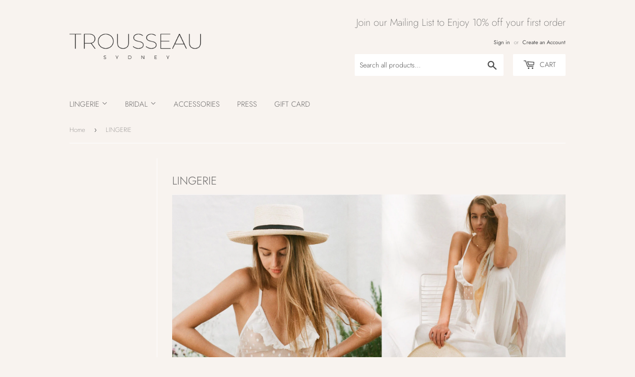

--- FILE ---
content_type: text/html; charset=utf-8
request_url: https://www.trousseau.com.au/collections/lingerie
body_size: 24958
content:
<!doctype html>
<html class="no-touch no-js">
<head>
  <script id="mcjs">!function(c,h,i,m,p){m=c.createElement(h),p=c.getElementsByTagName(h)[0],m.async=1,m.src=i,p.parentNode.insertBefore(m,p)}(document,"script","https://chimpstatic.com/mcjs-connected/js/users/1ff1edcd1753feb2593623588/3de8c5208aa3e6dee57798845.js");</script>
  <!-- Global site tag (gtag.js) - Google Analytics -->
<script async src="https://www.googletagmanager.com/gtag/js?id=UA-169611122-1"></script>
<script>
  window.dataLayer = window.dataLayer || [];
  function gtag(){dataLayer.push(arguments);}
  gtag('js', new Date());

  gtag('config', 'UA-169611122-1');
</script>


  <script>(function(H){H.className=H.className.replace(/\bno-js\b/,'js')})(document.documentElement)</script>
  <!-- Basic page needs ================================================== -->
  <meta charset="utf-8">
  <meta http-equiv="X-UA-Compatible" content="IE=edge,chrome=1">
  <meta http-equiv="Content-Type" content="text/html; charset=utf-8" />
<meta http-equiv="Content-Type" content="text/html; charset=ISO-8859-1">

  
  <link rel="shortcut icon" href="//www.trousseau.com.au/cdn/shop/files/fav_32x32.jpg?v=1613728650" type="image/png" />
  

  <!-- Title and description ================================================== -->
  <title>
  LINGERIE &ndash; TROUSSEAU
  </title>

  
    <meta name="description" content="Bridal Trousseau - Luxury Lingerie - Bridal - honeymoon - resort - lounge wear">
  

  <!-- Product meta ================================================== -->
  <!-- /snippets/social-meta-tags.liquid -->




<meta property="og:site_name" content="TROUSSEAU">
<meta property="og:url" content="https://www.trousseau.com.au/collections/lingerie">
<meta property="og:title" content="LINGERIE">
<meta property="og:type" content="product.group">
<meta property="og:description" content="Bridal Trousseau - Luxury Lingerie - Bridal - honeymoon - resort - lounge wear">

<meta property="og:image" content="http://www.trousseau.com.au/cdn/shop/collections/Novela_Bride_Modern_Online_Wedding_Planner_Inspiration_Lost_in_Love_Photography_5_a007d0c0-8ab8-48df-8c49-5c67a00c970f_1200x1200.jpg?v=1514989602">
<meta property="og:image:secure_url" content="https://www.trousseau.com.au/cdn/shop/collections/Novela_Bride_Modern_Online_Wedding_Planner_Inspiration_Lost_in_Love_Photography_5_a007d0c0-8ab8-48df-8c49-5c67a00c970f_1200x1200.jpg?v=1514989602">


<meta name="twitter:card" content="summary_large_image">
<meta name="twitter:title" content="LINGERIE">
<meta name="twitter:description" content="Bridal Trousseau - Luxury Lingerie - Bridal - honeymoon - resort - lounge wear">


  <!-- Helpers ================================================== -->
  <link rel="canonical" href="https://www.trousseau.com.au/collections/lingerie">
  <meta name="viewport" content="width=device-width,initial-scale=1">

  <!-- CSS ================================================== -->
  <link href="//www.trousseau.com.au/cdn/shop/t/18/assets/theme.scss.css?v=140040839550879594081759259619" rel="stylesheet" type="text/css" media="all" />

  <!-- Header hook for plugins ================================================== -->
  <script>window.performance && window.performance.mark && window.performance.mark('shopify.content_for_header.start');</script><meta name="google-site-verification" content="PtSRh9J-EWYVktR1mhGnPINIWsXW--dvjeF9_9YVfjk">
<meta id="shopify-digital-wallet" name="shopify-digital-wallet" content="/2146194/digital_wallets/dialog">
<meta name="shopify-checkout-api-token" content="6cb82b0d1f580914b8158106c18c8d82">
<meta id="in-context-paypal-metadata" data-shop-id="2146194" data-venmo-supported="false" data-environment="production" data-locale="en_US" data-paypal-v4="true" data-currency="AUD">
<link rel="alternate" type="application/atom+xml" title="Feed" href="/collections/lingerie.atom" />
<link rel="next" href="/collections/lingerie?page=2">
<link rel="alternate" type="application/json+oembed" href="https://www.trousseau.com.au/collections/lingerie.oembed">
<script async="async" src="/checkouts/internal/preloads.js?locale=en-AU"></script>
<link rel="preconnect" href="https://shop.app" crossorigin="anonymous">
<script async="async" src="https://shop.app/checkouts/internal/preloads.js?locale=en-AU&shop_id=2146194" crossorigin="anonymous"></script>
<script id="apple-pay-shop-capabilities" type="application/json">{"shopId":2146194,"countryCode":"AU","currencyCode":"AUD","merchantCapabilities":["supports3DS"],"merchantId":"gid:\/\/shopify\/Shop\/2146194","merchantName":"TROUSSEAU","requiredBillingContactFields":["postalAddress","email","phone"],"requiredShippingContactFields":["postalAddress","email","phone"],"shippingType":"shipping","supportedNetworks":["visa","masterCard","amex","jcb"],"total":{"type":"pending","label":"TROUSSEAU","amount":"1.00"},"shopifyPaymentsEnabled":true,"supportsSubscriptions":true}</script>
<script id="shopify-features" type="application/json">{"accessToken":"6cb82b0d1f580914b8158106c18c8d82","betas":["rich-media-storefront-analytics"],"domain":"www.trousseau.com.au","predictiveSearch":true,"shopId":2146194,"locale":"en"}</script>
<script>var Shopify = Shopify || {};
Shopify.shop = "trousseau.myshopify.com";
Shopify.locale = "en";
Shopify.currency = {"active":"AUD","rate":"1.0"};
Shopify.country = "AU";
Shopify.theme = {"name":"Supply","id":81051746347,"schema_name":"Trousseau","schema_version":"8.9.23","theme_store_id":679,"role":"main"};
Shopify.theme.handle = "null";
Shopify.theme.style = {"id":null,"handle":null};
Shopify.cdnHost = "www.trousseau.com.au/cdn";
Shopify.routes = Shopify.routes || {};
Shopify.routes.root = "/";</script>
<script type="module">!function(o){(o.Shopify=o.Shopify||{}).modules=!0}(window);</script>
<script>!function(o){function n(){var o=[];function n(){o.push(Array.prototype.slice.apply(arguments))}return n.q=o,n}var t=o.Shopify=o.Shopify||{};t.loadFeatures=n(),t.autoloadFeatures=n()}(window);</script>
<script>
  window.ShopifyPay = window.ShopifyPay || {};
  window.ShopifyPay.apiHost = "shop.app\/pay";
  window.ShopifyPay.redirectState = null;
</script>
<script id="shop-js-analytics" type="application/json">{"pageType":"collection"}</script>
<script defer="defer" async type="module" src="//www.trousseau.com.au/cdn/shopifycloud/shop-js/modules/v2/client.init-shop-cart-sync_BT-GjEfc.en.esm.js"></script>
<script defer="defer" async type="module" src="//www.trousseau.com.au/cdn/shopifycloud/shop-js/modules/v2/chunk.common_D58fp_Oc.esm.js"></script>
<script defer="defer" async type="module" src="//www.trousseau.com.au/cdn/shopifycloud/shop-js/modules/v2/chunk.modal_xMitdFEc.esm.js"></script>
<script type="module">
  await import("//www.trousseau.com.au/cdn/shopifycloud/shop-js/modules/v2/client.init-shop-cart-sync_BT-GjEfc.en.esm.js");
await import("//www.trousseau.com.au/cdn/shopifycloud/shop-js/modules/v2/chunk.common_D58fp_Oc.esm.js");
await import("//www.trousseau.com.au/cdn/shopifycloud/shop-js/modules/v2/chunk.modal_xMitdFEc.esm.js");

  window.Shopify.SignInWithShop?.initShopCartSync?.({"fedCMEnabled":true,"windoidEnabled":true});

</script>
<script>
  window.Shopify = window.Shopify || {};
  if (!window.Shopify.featureAssets) window.Shopify.featureAssets = {};
  window.Shopify.featureAssets['shop-js'] = {"shop-cart-sync":["modules/v2/client.shop-cart-sync_DZOKe7Ll.en.esm.js","modules/v2/chunk.common_D58fp_Oc.esm.js","modules/v2/chunk.modal_xMitdFEc.esm.js"],"init-fed-cm":["modules/v2/client.init-fed-cm_B6oLuCjv.en.esm.js","modules/v2/chunk.common_D58fp_Oc.esm.js","modules/v2/chunk.modal_xMitdFEc.esm.js"],"shop-cash-offers":["modules/v2/client.shop-cash-offers_D2sdYoxE.en.esm.js","modules/v2/chunk.common_D58fp_Oc.esm.js","modules/v2/chunk.modal_xMitdFEc.esm.js"],"shop-login-button":["modules/v2/client.shop-login-button_QeVjl5Y3.en.esm.js","modules/v2/chunk.common_D58fp_Oc.esm.js","modules/v2/chunk.modal_xMitdFEc.esm.js"],"pay-button":["modules/v2/client.pay-button_DXTOsIq6.en.esm.js","modules/v2/chunk.common_D58fp_Oc.esm.js","modules/v2/chunk.modal_xMitdFEc.esm.js"],"shop-button":["modules/v2/client.shop-button_DQZHx9pm.en.esm.js","modules/v2/chunk.common_D58fp_Oc.esm.js","modules/v2/chunk.modal_xMitdFEc.esm.js"],"avatar":["modules/v2/client.avatar_BTnouDA3.en.esm.js"],"init-windoid":["modules/v2/client.init-windoid_CR1B-cfM.en.esm.js","modules/v2/chunk.common_D58fp_Oc.esm.js","modules/v2/chunk.modal_xMitdFEc.esm.js"],"init-shop-for-new-customer-accounts":["modules/v2/client.init-shop-for-new-customer-accounts_C_vY_xzh.en.esm.js","modules/v2/client.shop-login-button_QeVjl5Y3.en.esm.js","modules/v2/chunk.common_D58fp_Oc.esm.js","modules/v2/chunk.modal_xMitdFEc.esm.js"],"init-shop-email-lookup-coordinator":["modules/v2/client.init-shop-email-lookup-coordinator_BI7n9ZSv.en.esm.js","modules/v2/chunk.common_D58fp_Oc.esm.js","modules/v2/chunk.modal_xMitdFEc.esm.js"],"init-shop-cart-sync":["modules/v2/client.init-shop-cart-sync_BT-GjEfc.en.esm.js","modules/v2/chunk.common_D58fp_Oc.esm.js","modules/v2/chunk.modal_xMitdFEc.esm.js"],"shop-toast-manager":["modules/v2/client.shop-toast-manager_DiYdP3xc.en.esm.js","modules/v2/chunk.common_D58fp_Oc.esm.js","modules/v2/chunk.modal_xMitdFEc.esm.js"],"init-customer-accounts":["modules/v2/client.init-customer-accounts_D9ZNqS-Q.en.esm.js","modules/v2/client.shop-login-button_QeVjl5Y3.en.esm.js","modules/v2/chunk.common_D58fp_Oc.esm.js","modules/v2/chunk.modal_xMitdFEc.esm.js"],"init-customer-accounts-sign-up":["modules/v2/client.init-customer-accounts-sign-up_iGw4briv.en.esm.js","modules/v2/client.shop-login-button_QeVjl5Y3.en.esm.js","modules/v2/chunk.common_D58fp_Oc.esm.js","modules/v2/chunk.modal_xMitdFEc.esm.js"],"shop-follow-button":["modules/v2/client.shop-follow-button_CqMgW2wH.en.esm.js","modules/v2/chunk.common_D58fp_Oc.esm.js","modules/v2/chunk.modal_xMitdFEc.esm.js"],"checkout-modal":["modules/v2/client.checkout-modal_xHeaAweL.en.esm.js","modules/v2/chunk.common_D58fp_Oc.esm.js","modules/v2/chunk.modal_xMitdFEc.esm.js"],"shop-login":["modules/v2/client.shop-login_D91U-Q7h.en.esm.js","modules/v2/chunk.common_D58fp_Oc.esm.js","modules/v2/chunk.modal_xMitdFEc.esm.js"],"lead-capture":["modules/v2/client.lead-capture_BJmE1dJe.en.esm.js","modules/v2/chunk.common_D58fp_Oc.esm.js","modules/v2/chunk.modal_xMitdFEc.esm.js"],"payment-terms":["modules/v2/client.payment-terms_Ci9AEqFq.en.esm.js","modules/v2/chunk.common_D58fp_Oc.esm.js","modules/v2/chunk.modal_xMitdFEc.esm.js"]};
</script>
<script id="__st">var __st={"a":2146194,"offset":39600,"reqid":"1f222aa5-7052-41f8-8383-95b93e869900-1769080269","pageurl":"www.trousseau.com.au\/collections\/lingerie","u":"48a734844ef8","p":"collection","rtyp":"collection","rid":3282239511};</script>
<script>window.ShopifyPaypalV4VisibilityTracking = true;</script>
<script id="captcha-bootstrap">!function(){'use strict';const t='contact',e='account',n='new_comment',o=[[t,t],['blogs',n],['comments',n],[t,'customer']],c=[[e,'customer_login'],[e,'guest_login'],[e,'recover_customer_password'],[e,'create_customer']],r=t=>t.map((([t,e])=>`form[action*='/${t}']:not([data-nocaptcha='true']) input[name='form_type'][value='${e}']`)).join(','),a=t=>()=>t?[...document.querySelectorAll(t)].map((t=>t.form)):[];function s(){const t=[...o],e=r(t);return a(e)}const i='password',u='form_key',d=['recaptcha-v3-token','g-recaptcha-response','h-captcha-response',i],f=()=>{try{return window.sessionStorage}catch{return}},m='__shopify_v',_=t=>t.elements[u];function p(t,e,n=!1){try{const o=window.sessionStorage,c=JSON.parse(o.getItem(e)),{data:r}=function(t){const{data:e,action:n}=t;return t[m]||n?{data:e,action:n}:{data:t,action:n}}(c);for(const[e,n]of Object.entries(r))t.elements[e]&&(t.elements[e].value=n);n&&o.removeItem(e)}catch(o){console.error('form repopulation failed',{error:o})}}const l='form_type',E='cptcha';function T(t){t.dataset[E]=!0}const w=window,h=w.document,L='Shopify',v='ce_forms',y='captcha';let A=!1;((t,e)=>{const n=(g='f06e6c50-85a8-45c8-87d0-21a2b65856fe',I='https://cdn.shopify.com/shopifycloud/storefront-forms-hcaptcha/ce_storefront_forms_captcha_hcaptcha.v1.5.2.iife.js',D={infoText:'Protected by hCaptcha',privacyText:'Privacy',termsText:'Terms'},(t,e,n)=>{const o=w[L][v],c=o.bindForm;if(c)return c(t,g,e,D).then(n);var r;o.q.push([[t,g,e,D],n]),r=I,A||(h.body.append(Object.assign(h.createElement('script'),{id:'captcha-provider',async:!0,src:r})),A=!0)});var g,I,D;w[L]=w[L]||{},w[L][v]=w[L][v]||{},w[L][v].q=[],w[L][y]=w[L][y]||{},w[L][y].protect=function(t,e){n(t,void 0,e),T(t)},Object.freeze(w[L][y]),function(t,e,n,w,h,L){const[v,y,A,g]=function(t,e,n){const i=e?o:[],u=t?c:[],d=[...i,...u],f=r(d),m=r(i),_=r(d.filter((([t,e])=>n.includes(e))));return[a(f),a(m),a(_),s()]}(w,h,L),I=t=>{const e=t.target;return e instanceof HTMLFormElement?e:e&&e.form},D=t=>v().includes(t);t.addEventListener('submit',(t=>{const e=I(t);if(!e)return;const n=D(e)&&!e.dataset.hcaptchaBound&&!e.dataset.recaptchaBound,o=_(e),c=g().includes(e)&&(!o||!o.value);(n||c)&&t.preventDefault(),c&&!n&&(function(t){try{if(!f())return;!function(t){const e=f();if(!e)return;const n=_(t);if(!n)return;const o=n.value;o&&e.removeItem(o)}(t);const e=Array.from(Array(32),(()=>Math.random().toString(36)[2])).join('');!function(t,e){_(t)||t.append(Object.assign(document.createElement('input'),{type:'hidden',name:u})),t.elements[u].value=e}(t,e),function(t,e){const n=f();if(!n)return;const o=[...t.querySelectorAll(`input[type='${i}']`)].map((({name:t})=>t)),c=[...d,...o],r={};for(const[a,s]of new FormData(t).entries())c.includes(a)||(r[a]=s);n.setItem(e,JSON.stringify({[m]:1,action:t.action,data:r}))}(t,e)}catch(e){console.error('failed to persist form',e)}}(e),e.submit())}));const S=(t,e)=>{t&&!t.dataset[E]&&(n(t,e.some((e=>e===t))),T(t))};for(const o of['focusin','change'])t.addEventListener(o,(t=>{const e=I(t);D(e)&&S(e,y())}));const B=e.get('form_key'),M=e.get(l),P=B&&M;t.addEventListener('DOMContentLoaded',(()=>{const t=y();if(P)for(const e of t)e.elements[l].value===M&&p(e,B);[...new Set([...A(),...v().filter((t=>'true'===t.dataset.shopifyCaptcha))])].forEach((e=>S(e,t)))}))}(h,new URLSearchParams(w.location.search),n,t,e,['guest_login'])})(!0,!0)}();</script>
<script integrity="sha256-4kQ18oKyAcykRKYeNunJcIwy7WH5gtpwJnB7kiuLZ1E=" data-source-attribution="shopify.loadfeatures" defer="defer" src="//www.trousseau.com.au/cdn/shopifycloud/storefront/assets/storefront/load_feature-a0a9edcb.js" crossorigin="anonymous"></script>
<script crossorigin="anonymous" defer="defer" src="//www.trousseau.com.au/cdn/shopifycloud/storefront/assets/shopify_pay/storefront-65b4c6d7.js?v=20250812"></script>
<script data-source-attribution="shopify.dynamic_checkout.dynamic.init">var Shopify=Shopify||{};Shopify.PaymentButton=Shopify.PaymentButton||{isStorefrontPortableWallets:!0,init:function(){window.Shopify.PaymentButton.init=function(){};var t=document.createElement("script");t.src="https://www.trousseau.com.au/cdn/shopifycloud/portable-wallets/latest/portable-wallets.en.js",t.type="module",document.head.appendChild(t)}};
</script>
<script data-source-attribution="shopify.dynamic_checkout.buyer_consent">
  function portableWalletsHideBuyerConsent(e){var t=document.getElementById("shopify-buyer-consent"),n=document.getElementById("shopify-subscription-policy-button");t&&n&&(t.classList.add("hidden"),t.setAttribute("aria-hidden","true"),n.removeEventListener("click",e))}function portableWalletsShowBuyerConsent(e){var t=document.getElementById("shopify-buyer-consent"),n=document.getElementById("shopify-subscription-policy-button");t&&n&&(t.classList.remove("hidden"),t.removeAttribute("aria-hidden"),n.addEventListener("click",e))}window.Shopify?.PaymentButton&&(window.Shopify.PaymentButton.hideBuyerConsent=portableWalletsHideBuyerConsent,window.Shopify.PaymentButton.showBuyerConsent=portableWalletsShowBuyerConsent);
</script>
<script data-source-attribution="shopify.dynamic_checkout.cart.bootstrap">document.addEventListener("DOMContentLoaded",(function(){function t(){return document.querySelector("shopify-accelerated-checkout-cart, shopify-accelerated-checkout")}if(t())Shopify.PaymentButton.init();else{new MutationObserver((function(e,n){t()&&(Shopify.PaymentButton.init(),n.disconnect())})).observe(document.body,{childList:!0,subtree:!0})}}));
</script>
<link id="shopify-accelerated-checkout-styles" rel="stylesheet" media="screen" href="https://www.trousseau.com.au/cdn/shopifycloud/portable-wallets/latest/accelerated-checkout-backwards-compat.css" crossorigin="anonymous">
<style id="shopify-accelerated-checkout-cart">
        #shopify-buyer-consent {
  margin-top: 1em;
  display: inline-block;
  width: 100%;
}

#shopify-buyer-consent.hidden {
  display: none;
}

#shopify-subscription-policy-button {
  background: none;
  border: none;
  padding: 0;
  text-decoration: underline;
  font-size: inherit;
  cursor: pointer;
}

#shopify-subscription-policy-button::before {
  box-shadow: none;
}

      </style>

<script>window.performance && window.performance.mark && window.performance.mark('shopify.content_for_header.end');</script>

  
  

  <script src="//www.trousseau.com.au/cdn/shop/t/18/assets/jquery-2.2.3.min.js?v=58211863146907186831591675365" type="text/javascript"></script>

  <script src="//www.trousseau.com.au/cdn/shop/t/18/assets/lazysizes.min.js?v=8147953233334221341591675366" async="async"></script>
  <script src="//www.trousseau.com.au/cdn/shop/t/18/assets/vendor.js?v=106177282645720727331591675368" defer="defer"></script>
  <script src="//www.trousseau.com.au/cdn/shop/t/18/assets/theme.js?v=76823980579676546531626317731" defer="defer"></script>


<script>window.is_hulkpo_installed=true</script><script src="https://cdn.shopify.com/extensions/019ac357-9c99-7419-b30b-37f8db9e37f2/etranslate-243/assets/floating-selector.js" type="text/javascript" defer="defer"></script>
<link href="https://monorail-edge.shopifysvc.com" rel="dns-prefetch">
<script>(function(){if ("sendBeacon" in navigator && "performance" in window) {try {var session_token_from_headers = performance.getEntriesByType('navigation')[0].serverTiming.find(x => x.name == '_s').description;} catch {var session_token_from_headers = undefined;}var session_cookie_matches = document.cookie.match(/_shopify_s=([^;]*)/);var session_token_from_cookie = session_cookie_matches && session_cookie_matches.length === 2 ? session_cookie_matches[1] : "";var session_token = session_token_from_headers || session_token_from_cookie || "";function handle_abandonment_event(e) {var entries = performance.getEntries().filter(function(entry) {return /monorail-edge.shopifysvc.com/.test(entry.name);});if (!window.abandonment_tracked && entries.length === 0) {window.abandonment_tracked = true;var currentMs = Date.now();var navigation_start = performance.timing.navigationStart;var payload = {shop_id: 2146194,url: window.location.href,navigation_start,duration: currentMs - navigation_start,session_token,page_type: "collection"};window.navigator.sendBeacon("https://monorail-edge.shopifysvc.com/v1/produce", JSON.stringify({schema_id: "online_store_buyer_site_abandonment/1.1",payload: payload,metadata: {event_created_at_ms: currentMs,event_sent_at_ms: currentMs}}));}}window.addEventListener('pagehide', handle_abandonment_event);}}());</script>
<script id="web-pixels-manager-setup">(function e(e,d,r,n,o){if(void 0===o&&(o={}),!Boolean(null===(a=null===(i=window.Shopify)||void 0===i?void 0:i.analytics)||void 0===a?void 0:a.replayQueue)){var i,a;window.Shopify=window.Shopify||{};var t=window.Shopify;t.analytics=t.analytics||{};var s=t.analytics;s.replayQueue=[],s.publish=function(e,d,r){return s.replayQueue.push([e,d,r]),!0};try{self.performance.mark("wpm:start")}catch(e){}var l=function(){var e={modern:/Edge?\/(1{2}[4-9]|1[2-9]\d|[2-9]\d{2}|\d{4,})\.\d+(\.\d+|)|Firefox\/(1{2}[4-9]|1[2-9]\d|[2-9]\d{2}|\d{4,})\.\d+(\.\d+|)|Chrom(ium|e)\/(9{2}|\d{3,})\.\d+(\.\d+|)|(Maci|X1{2}).+ Version\/(15\.\d+|(1[6-9]|[2-9]\d|\d{3,})\.\d+)([,.]\d+|)( \(\w+\)|)( Mobile\/\w+|) Safari\/|Chrome.+OPR\/(9{2}|\d{3,})\.\d+\.\d+|(CPU[ +]OS|iPhone[ +]OS|CPU[ +]iPhone|CPU IPhone OS|CPU iPad OS)[ +]+(15[._]\d+|(1[6-9]|[2-9]\d|\d{3,})[._]\d+)([._]\d+|)|Android:?[ /-](13[3-9]|1[4-9]\d|[2-9]\d{2}|\d{4,})(\.\d+|)(\.\d+|)|Android.+Firefox\/(13[5-9]|1[4-9]\d|[2-9]\d{2}|\d{4,})\.\d+(\.\d+|)|Android.+Chrom(ium|e)\/(13[3-9]|1[4-9]\d|[2-9]\d{2}|\d{4,})\.\d+(\.\d+|)|SamsungBrowser\/([2-9]\d|\d{3,})\.\d+/,legacy:/Edge?\/(1[6-9]|[2-9]\d|\d{3,})\.\d+(\.\d+|)|Firefox\/(5[4-9]|[6-9]\d|\d{3,})\.\d+(\.\d+|)|Chrom(ium|e)\/(5[1-9]|[6-9]\d|\d{3,})\.\d+(\.\d+|)([\d.]+$|.*Safari\/(?![\d.]+ Edge\/[\d.]+$))|(Maci|X1{2}).+ Version\/(10\.\d+|(1[1-9]|[2-9]\d|\d{3,})\.\d+)([,.]\d+|)( \(\w+\)|)( Mobile\/\w+|) Safari\/|Chrome.+OPR\/(3[89]|[4-9]\d|\d{3,})\.\d+\.\d+|(CPU[ +]OS|iPhone[ +]OS|CPU[ +]iPhone|CPU IPhone OS|CPU iPad OS)[ +]+(10[._]\d+|(1[1-9]|[2-9]\d|\d{3,})[._]\d+)([._]\d+|)|Android:?[ /-](13[3-9]|1[4-9]\d|[2-9]\d{2}|\d{4,})(\.\d+|)(\.\d+|)|Mobile Safari.+OPR\/([89]\d|\d{3,})\.\d+\.\d+|Android.+Firefox\/(13[5-9]|1[4-9]\d|[2-9]\d{2}|\d{4,})\.\d+(\.\d+|)|Android.+Chrom(ium|e)\/(13[3-9]|1[4-9]\d|[2-9]\d{2}|\d{4,})\.\d+(\.\d+|)|Android.+(UC? ?Browser|UCWEB|U3)[ /]?(15\.([5-9]|\d{2,})|(1[6-9]|[2-9]\d|\d{3,})\.\d+)\.\d+|SamsungBrowser\/(5\.\d+|([6-9]|\d{2,})\.\d+)|Android.+MQ{2}Browser\/(14(\.(9|\d{2,})|)|(1[5-9]|[2-9]\d|\d{3,})(\.\d+|))(\.\d+|)|K[Aa][Ii]OS\/(3\.\d+|([4-9]|\d{2,})\.\d+)(\.\d+|)/},d=e.modern,r=e.legacy,n=navigator.userAgent;return n.match(d)?"modern":n.match(r)?"legacy":"unknown"}(),u="modern"===l?"modern":"legacy",c=(null!=n?n:{modern:"",legacy:""})[u],f=function(e){return[e.baseUrl,"/wpm","/b",e.hashVersion,"modern"===e.buildTarget?"m":"l",".js"].join("")}({baseUrl:d,hashVersion:r,buildTarget:u}),m=function(e){var d=e.version,r=e.bundleTarget,n=e.surface,o=e.pageUrl,i=e.monorailEndpoint;return{emit:function(e){var a=e.status,t=e.errorMsg,s=(new Date).getTime(),l=JSON.stringify({metadata:{event_sent_at_ms:s},events:[{schema_id:"web_pixels_manager_load/3.1",payload:{version:d,bundle_target:r,page_url:o,status:a,surface:n,error_msg:t},metadata:{event_created_at_ms:s}}]});if(!i)return console&&console.warn&&console.warn("[Web Pixels Manager] No Monorail endpoint provided, skipping logging."),!1;try{return self.navigator.sendBeacon.bind(self.navigator)(i,l)}catch(e){}var u=new XMLHttpRequest;try{return u.open("POST",i,!0),u.setRequestHeader("Content-Type","text/plain"),u.send(l),!0}catch(e){return console&&console.warn&&console.warn("[Web Pixels Manager] Got an unhandled error while logging to Monorail."),!1}}}}({version:r,bundleTarget:l,surface:e.surface,pageUrl:self.location.href,monorailEndpoint:e.monorailEndpoint});try{o.browserTarget=l,function(e){var d=e.src,r=e.async,n=void 0===r||r,o=e.onload,i=e.onerror,a=e.sri,t=e.scriptDataAttributes,s=void 0===t?{}:t,l=document.createElement("script"),u=document.querySelector("head"),c=document.querySelector("body");if(l.async=n,l.src=d,a&&(l.integrity=a,l.crossOrigin="anonymous"),s)for(var f in s)if(Object.prototype.hasOwnProperty.call(s,f))try{l.dataset[f]=s[f]}catch(e){}if(o&&l.addEventListener("load",o),i&&l.addEventListener("error",i),u)u.appendChild(l);else{if(!c)throw new Error("Did not find a head or body element to append the script");c.appendChild(l)}}({src:f,async:!0,onload:function(){if(!function(){var e,d;return Boolean(null===(d=null===(e=window.Shopify)||void 0===e?void 0:e.analytics)||void 0===d?void 0:d.initialized)}()){var d=window.webPixelsManager.init(e)||void 0;if(d){var r=window.Shopify.analytics;r.replayQueue.forEach((function(e){var r=e[0],n=e[1],o=e[2];d.publishCustomEvent(r,n,o)})),r.replayQueue=[],r.publish=d.publishCustomEvent,r.visitor=d.visitor,r.initialized=!0}}},onerror:function(){return m.emit({status:"failed",errorMsg:"".concat(f," has failed to load")})},sri:function(e){var d=/^sha384-[A-Za-z0-9+/=]+$/;return"string"==typeof e&&d.test(e)}(c)?c:"",scriptDataAttributes:o}),m.emit({status:"loading"})}catch(e){m.emit({status:"failed",errorMsg:(null==e?void 0:e.message)||"Unknown error"})}}})({shopId: 2146194,storefrontBaseUrl: "https://www.trousseau.com.au",extensionsBaseUrl: "https://extensions.shopifycdn.com/cdn/shopifycloud/web-pixels-manager",monorailEndpoint: "https://monorail-edge.shopifysvc.com/unstable/produce_batch",surface: "storefront-renderer",enabledBetaFlags: ["2dca8a86"],webPixelsConfigList: [{"id":"485589180","configuration":"{\"config\":\"{\\\"pixel_id\\\":\\\"G-7Y9Q9CNRCJ\\\",\\\"target_country\\\":\\\"AU\\\",\\\"gtag_events\\\":[{\\\"type\\\":\\\"begin_checkout\\\",\\\"action_label\\\":[\\\"G-7Y9Q9CNRCJ\\\",\\\"AW-623084454\\\/wV5VCLjyidQBEKaHjqkC\\\"]},{\\\"type\\\":\\\"search\\\",\\\"action_label\\\":[\\\"G-7Y9Q9CNRCJ\\\",\\\"AW-623084454\\\/lwV7CLvyidQBEKaHjqkC\\\"]},{\\\"type\\\":\\\"view_item\\\",\\\"action_label\\\":[\\\"G-7Y9Q9CNRCJ\\\",\\\"AW-623084454\\\/LD1ACLLyidQBEKaHjqkC\\\"]},{\\\"type\\\":\\\"purchase\\\",\\\"action_label\\\":[\\\"G-7Y9Q9CNRCJ\\\",\\\"AW-623084454\\\/KHumCK_yidQBEKaHjqkC\\\"]},{\\\"type\\\":\\\"page_view\\\",\\\"action_label\\\":[\\\"G-7Y9Q9CNRCJ\\\",\\\"AW-623084454\\\/B2vQCKzyidQBEKaHjqkC\\\"]},{\\\"type\\\":\\\"add_payment_info\\\",\\\"action_label\\\":[\\\"G-7Y9Q9CNRCJ\\\",\\\"AW-623084454\\\/cAz2CL7yidQBEKaHjqkC\\\"]},{\\\"type\\\":\\\"add_to_cart\\\",\\\"action_label\\\":[\\\"G-7Y9Q9CNRCJ\\\",\\\"AW-623084454\\\/Ou3WCLXyidQBEKaHjqkC\\\"]}],\\\"enable_monitoring_mode\\\":false}\"}","eventPayloadVersion":"v1","runtimeContext":"OPEN","scriptVersion":"b2a88bafab3e21179ed38636efcd8a93","type":"APP","apiClientId":1780363,"privacyPurposes":[],"dataSharingAdjustments":{"protectedCustomerApprovalScopes":["read_customer_address","read_customer_email","read_customer_name","read_customer_personal_data","read_customer_phone"]}},{"id":"77037756","eventPayloadVersion":"v1","runtimeContext":"LAX","scriptVersion":"1","type":"CUSTOM","privacyPurposes":["ANALYTICS"],"name":"Google Analytics tag (migrated)"},{"id":"shopify-app-pixel","configuration":"{}","eventPayloadVersion":"v1","runtimeContext":"STRICT","scriptVersion":"0450","apiClientId":"shopify-pixel","type":"APP","privacyPurposes":["ANALYTICS","MARKETING"]},{"id":"shopify-custom-pixel","eventPayloadVersion":"v1","runtimeContext":"LAX","scriptVersion":"0450","apiClientId":"shopify-pixel","type":"CUSTOM","privacyPurposes":["ANALYTICS","MARKETING"]}],isMerchantRequest: false,initData: {"shop":{"name":"TROUSSEAU","paymentSettings":{"currencyCode":"AUD"},"myshopifyDomain":"trousseau.myshopify.com","countryCode":"AU","storefrontUrl":"https:\/\/www.trousseau.com.au"},"customer":null,"cart":null,"checkout":null,"productVariants":[],"purchasingCompany":null},},"https://www.trousseau.com.au/cdn","fcfee988w5aeb613cpc8e4bc33m6693e112",{"modern":"","legacy":""},{"shopId":"2146194","storefrontBaseUrl":"https:\/\/www.trousseau.com.au","extensionBaseUrl":"https:\/\/extensions.shopifycdn.com\/cdn\/shopifycloud\/web-pixels-manager","surface":"storefront-renderer","enabledBetaFlags":"[\"2dca8a86\"]","isMerchantRequest":"false","hashVersion":"fcfee988w5aeb613cpc8e4bc33m6693e112","publish":"custom","events":"[[\"page_viewed\",{}],[\"collection_viewed\",{\"collection\":{\"id\":\"3282239511\",\"title\":\"LINGERIE\",\"productVariants\":[{\"price\":{\"amount\":120.0,\"currencyCode\":\"AUD\"},\"product\":{\"title\":\"Allure Balcony Bra\",\"vendor\":\"Trousseau\",\"id\":\"3572562437\",\"untranslatedTitle\":\"Allure Balcony Bra\",\"url\":\"\/products\/allure-balcony-bra\",\"type\":\"BRAS\"},\"id\":\"10430945029\",\"image\":{\"src\":\"\/\/www.trousseau.com.au\/cdn\/shop\/products\/83.jpg?v=1501560187\"},\"sku\":\"\",\"title\":\"10B \/ Black\",\"untranslatedTitle\":\"10B \/ Black\"},{\"price\":{\"amount\":80.0,\"currencyCode\":\"AUD\"},\"product\":{\"title\":\"Allure High Waist Knicker\",\"vendor\":\"Trousseau\",\"id\":\"3569836485\",\"untranslatedTitle\":\"Allure High Waist Knicker\",\"url\":\"\/products\/allure-high-waist-knicker\",\"type\":\"Knickers\"},\"id\":\"10420812485\",\"image\":{\"src\":\"\/\/www.trousseau.com.au\/cdn\/shop\/products\/17_copy.jpg?v=1453716616\"},\"sku\":\"\",\"title\":\"Small \/ Black\",\"untranslatedTitle\":\"Small \/ Black\"},{\"price\":{\"amount\":130.0,\"currencyCode\":\"AUD\"},\"product\":{\"title\":\"Allure Longline Bra\",\"vendor\":\"Trousseau\",\"id\":\"3555672197\",\"untranslatedTitle\":\"Allure Longline Bra\",\"url\":\"\/products\/allure-longline-bra\",\"type\":\"BRAS\"},\"id\":\"10385239109\",\"image\":{\"src\":\"\/\/www.trousseau.com.au\/cdn\/shop\/products\/38.jpg?v=1453674551\"},\"sku\":\"\",\"title\":\"10B \/ Black\",\"untranslatedTitle\":\"10B \/ Black\"},{\"price\":{\"amount\":70.0,\"currencyCode\":\"AUD\"},\"product\":{\"title\":\"Bohemienne Boyshort\",\"vendor\":\"Trousseau\",\"id\":\"304835169\",\"untranslatedTitle\":\"Bohemienne Boyshort\",\"url\":\"\/products\/bohemienne-lace-boyshort\",\"type\":\"Knickers\"},\"id\":\"726243697\",\"image\":{\"src\":\"\/\/www.trousseau.com.au\/cdn\/shop\/products\/Bohemienne4.jpg?v=1549943046\"},\"sku\":\"\",\"title\":\"Small\",\"untranslatedTitle\":\"Small\"},{\"price\":{\"amount\":90.0,\"currencyCode\":\"AUD\"},\"product\":{\"title\":\"Bohemienne Bralette\",\"vendor\":\"Trousseau\",\"id\":\"304857793\",\"untranslatedTitle\":\"Bohemienne Bralette\",\"url\":\"\/products\/bohemienne-lace-bralette\",\"type\":\"BRAS\"},\"id\":\"726296109\",\"image\":{\"src\":\"\/\/www.trousseau.com.au\/cdn\/shop\/products\/Bohemienne2.jpg?v=1547558049\"},\"sku\":\"\",\"title\":\"Small\",\"untranslatedTitle\":\"Small\"},{\"price\":{\"amount\":120.0,\"currencyCode\":\"AUD\"},\"product\":{\"title\":\"Bohemienne Plunge Bra\",\"vendor\":\"Trousseau\",\"id\":\"304832813\",\"untranslatedTitle\":\"Bohemienne Plunge Bra\",\"url\":\"\/products\/bohemienne-plunge-bra\",\"type\":\"BRAS\"},\"id\":\"726224709\",\"image\":{\"src\":\"\/\/www.trousseau.com.au\/cdn\/shop\/products\/Bohemienne_Bra_e1035474-01f0-44b5-9e75-58cda3090d33.jpg?v=1547558061\"},\"sku\":\"\",\"title\":\"10B\",\"untranslatedTitle\":\"10B\"},{\"price\":{\"amount\":70.0,\"currencyCode\":\"AUD\"},\"product\":{\"title\":\"Chantilly Classic Knicker\",\"vendor\":\"Trousseau\",\"id\":\"304171161\",\"untranslatedTitle\":\"Chantilly Classic Knicker\",\"url\":\"\/products\/chantilly-classic-knicker\",\"type\":\"Knickers\"},\"id\":\"724221517\",\"image\":{\"src\":\"\/\/www.trousseau.com.au\/cdn\/shop\/products\/IMG_0449-2_copy.jpg?v=1547557945\"},\"sku\":\"\",\"title\":\"Small\",\"untranslatedTitle\":\"Small\"},{\"price\":{\"amount\":60.0,\"currencyCode\":\"AUD\"},\"product\":{\"title\":\"Chantilly Lace Thong\",\"vendor\":\"Trousseau\",\"id\":\"304827153\",\"untranslatedTitle\":\"Chantilly Lace Thong\",\"url\":\"\/products\/chantilly-thong\",\"type\":\"Knickers\"},\"id\":\"726209821\",\"image\":{\"src\":\"\/\/www.trousseau.com.au\/cdn\/shop\/products\/Bohemienne5_48bae072-6773-4a95-bb17-8fea3e14baa0.jpg?v=1547557916\"},\"sku\":\"\",\"title\":\"Small\",\"untranslatedTitle\":\"Small\"},{\"price\":{\"amount\":120.0,\"currencyCode\":\"AUD\"},\"product\":{\"title\":\"Chantilly Plunge Bra\",\"vendor\":\"Trousseau\",\"id\":\"304168493\",\"untranslatedTitle\":\"Chantilly Plunge Bra\",\"url\":\"\/products\/chantilly-plunge-bra\",\"type\":\"BRAS\"},\"id\":\"724211921\",\"image\":{\"src\":\"\/\/www.trousseau.com.au\/cdn\/shop\/products\/FebPhoto38_copy.jpg?v=1547557972\"},\"sku\":\"\",\"title\":\"10B\",\"untranslatedTitle\":\"10B\"},{\"price\":{\"amount\":130.0,\"currencyCode\":\"AUD\"},\"product\":{\"title\":\"Eternity Balcony Bra\",\"vendor\":\"Trousseau\",\"id\":\"465401284\",\"untranslatedTitle\":\"Eternity Balcony Bra\",\"url\":\"\/products\/eternity-balcony-bra\",\"type\":\"BRAS\"},\"id\":\"1345890692\",\"image\":{\"src\":\"\/\/www.trousseau.com.au\/cdn\/shop\/products\/Eternity_Balcony_Bra_3.jpg?v=1430428924\"},\"sku\":\"\",\"title\":\"10B\",\"untranslatedTitle\":\"10B\"},{\"price\":{\"amount\":160.0,\"currencyCode\":\"AUD\"},\"product\":{\"title\":\"Eternity Bodysuit\",\"vendor\":\"Trousseau\",\"id\":\"465391620\",\"untranslatedTitle\":\"Eternity Bodysuit\",\"url\":\"\/products\/eternity-bodysuit\",\"type\":\"Bodysuits\"},\"id\":\"1345778308\",\"image\":{\"src\":\"\/\/www.trousseau.com.au\/cdn\/shop\/products\/Eternity_Bodysuit_1.jpg?v=1430420514\"},\"sku\":\"\",\"title\":\"Small \/ Ivory\",\"untranslatedTitle\":\"Small \/ Ivory\"},{\"price\":{\"amount\":75.0,\"currencyCode\":\"AUD\"},\"product\":{\"title\":\"Eternity Bow Knicker\",\"vendor\":\"Trousseau\",\"id\":\"476949636\",\"untranslatedTitle\":\"Eternity Bow Knicker\",\"url\":\"\/products\/eternity-bow-knicker\",\"type\":\"Knickers\"},\"id\":\"1419846020\",\"image\":{\"src\":\"\/\/www.trousseau.com.au\/cdn\/shop\/products\/Eternity_Bow_Knicker.jpg?v=1430421039\"},\"sku\":\"\",\"title\":\"Small\",\"untranslatedTitle\":\"Small\"},{\"price\":{\"amount\":120.0,\"currencyCode\":\"AUD\"},\"product\":{\"title\":\"Eternity Bralette\",\"vendor\":\"Trousseau\",\"id\":\"465409348\",\"untranslatedTitle\":\"Eternity Bralette\",\"url\":\"\/products\/eternity-bra\",\"type\":\"BRAS\"},\"id\":\"1346030788\",\"image\":{\"src\":\"\/\/www.trousseau.com.au\/cdn\/shop\/products\/Eternity_Bralette_3.jpg?v=1430428008\"},\"sku\":\"\",\"title\":\"Small\",\"untranslatedTitle\":\"Small\"},{\"price\":{\"amount\":70.0,\"currencyCode\":\"AUD\"},\"product\":{\"title\":\"Eternity Classic Knicker\",\"vendor\":\"Trousseau\",\"id\":\"465414340\",\"untranslatedTitle\":\"Eternity Classic Knicker\",\"url\":\"\/products\/eternity-classic-knicker\",\"type\":\"Knickers\"},\"id\":\"1346109572\",\"image\":{\"src\":\"\/\/www.trousseau.com.au\/cdn\/shop\/products\/Eternity_Classic_Knicker.jpg?v=1430421329\"},\"sku\":\"\",\"title\":\"Small\",\"untranslatedTitle\":\"Small\"},{\"price\":{\"amount\":240.0,\"currencyCode\":\"AUD\"},\"product\":{\"title\":\"Eternity Lace Robe\",\"vendor\":\"Trousseau\",\"id\":\"477694404\",\"untranslatedTitle\":\"Eternity Lace Robe\",\"url\":\"\/products\/eternity-lace-robe\",\"type\":\"Robes\"},\"id\":\"1424197444\",\"image\":{\"src\":\"\/\/www.trousseau.com.au\/cdn\/shop\/products\/Eternity_Lace_Robe.jpg?v=1430422445\"},\"sku\":\"\",\"title\":\"One Size\",\"untranslatedTitle\":\"One Size\"},{\"price\":{\"amount\":150.0,\"currencyCode\":\"AUD\"},\"product\":{\"title\":\"Fondant Babydoll\",\"vendor\":\"Trousseau\",\"id\":\"304876341\",\"untranslatedTitle\":\"Fondant Babydoll\",\"url\":\"\/products\/fondant-silk-babydoll\",\"type\":\"Slips and Babydolls\"},\"id\":\"726396945\",\"image\":{\"src\":\"\/\/www.trousseau.com.au\/cdn\/shop\/products\/Fondant1.jpg?v=1430372040\"},\"sku\":\"\",\"title\":\"Buttercream \/ O\/S\",\"untranslatedTitle\":\"Buttercream \/ O\/S\"},{\"price\":{\"amount\":250.0,\"currencyCode\":\"AUD\"},\"product\":{\"title\":\"Goddess Robe\",\"vendor\":\"Trousseau\",\"id\":\"3575259909\",\"untranslatedTitle\":\"Goddess Robe\",\"url\":\"\/products\/goddess-robe\",\"type\":\"Robes\"},\"id\":\"10438690693\",\"image\":{\"src\":\"\/\/www.trousseau.com.au\/cdn\/shop\/products\/289_copy.jpg?v=1453969465\"},\"sku\":\"\",\"title\":\"S\/M \/ White\",\"untranslatedTitle\":\"S\/M \/ White\"},{\"price\":{\"amount\":75.0,\"currencyCode\":\"AUD\"},\"product\":{\"title\":\"La Luna Bow Knicker\",\"vendor\":\"Trousseau\",\"id\":\"3555626053\",\"untranslatedTitle\":\"La Luna Bow Knicker\",\"url\":\"\/products\/luna-bow-knicker\",\"type\":\"Knickers\"},\"id\":\"10385130693\",\"image\":{\"src\":\"\/\/www.trousseau.com.au\/cdn\/shop\/products\/98.jpg?v=1453708122\"},\"sku\":\"\",\"title\":\"Small \/ Ivory\",\"untranslatedTitle\":\"Small \/ Ivory\"},{\"price\":{\"amount\":110.0,\"currencyCode\":\"AUD\"},\"product\":{\"title\":\"La Luna Lace Bralette\",\"vendor\":\"Trousseau\",\"id\":\"3555621317\",\"untranslatedTitle\":\"La Luna Lace Bralette\",\"url\":\"\/products\/luna-bralette\",\"type\":\"BRAS\"},\"id\":\"10385120197\",\"image\":{\"src\":\"\/\/www.trousseau.com.au\/cdn\/shop\/products\/242a_grande_248f7de0-f657-4ee8-8244-14a3a7c9868f.jpg?v=1453709672\"},\"sku\":\"\",\"title\":\"Small \/ Ivory\",\"untranslatedTitle\":\"Small \/ Ivory\"},{\"price\":{\"amount\":130.0,\"currencyCode\":\"AUD\"},\"product\":{\"title\":\"La Luna Longline Bra\",\"vendor\":\"Trousseau\",\"id\":\"3555645701\",\"untranslatedTitle\":\"La Luna Longline Bra\",\"url\":\"\/products\/la-luna-longline-bra\",\"type\":\"BRAS\"},\"id\":\"10385177861\",\"image\":{\"src\":\"\/\/www.trousseau.com.au\/cdn\/shop\/products\/DSC1194.jpg?v=1453768385\"},\"sku\":\"\",\"title\":\"10B \/ Ivory\",\"untranslatedTitle\":\"10B \/ Ivory\"},{\"price\":{\"amount\":180.0,\"currencyCode\":\"AUD\"},\"product\":{\"title\":\"La Luna Slip\",\"vendor\":\"Trousseau\",\"id\":\"3555598789\",\"untranslatedTitle\":\"La Luna Slip\",\"url\":\"\/products\/la-luna-lace-slip\",\"type\":\"Slips and Babydolls\"},\"id\":\"10385048773\",\"image\":{\"src\":\"\/\/www.trousseau.com.au\/cdn\/shop\/products\/236.jpg?v=1453969872\"},\"sku\":\"\",\"title\":\"Small \/ Ivory\",\"untranslatedTitle\":\"Small \/ Ivory\"},{\"price\":{\"amount\":150.0,\"currencyCode\":\"AUD\"},\"product\":{\"title\":\"Lacewing Bodysuit\",\"vendor\":\"Trousseau\",\"id\":\"304863709\",\"untranslatedTitle\":\"Lacewing Bodysuit\",\"url\":\"\/products\/lacewing-bodysuit\",\"type\":\"Bodysuits\"},\"id\":\"726335421\",\"image\":{\"src\":\"\/\/www.trousseau.com.au\/cdn\/shop\/products\/lacewing_1.jpg?v=1547558144\"},\"sku\":\"\",\"title\":\"S\/M\",\"untranslatedTitle\":\"S\/M\"},{\"price\":{\"amount\":150.0,\"currencyCode\":\"AUD\"},\"product\":{\"title\":\"Paloma Camisole\",\"vendor\":\"Trousseau\",\"id\":\"3555798725\",\"untranslatedTitle\":\"Paloma Camisole\",\"url\":\"\/products\/white-lace-babydoll\",\"type\":\"Slips and Babydolls\"},\"id\":\"10385551941\",\"image\":{\"src\":\"\/\/www.trousseau.com.au\/cdn\/shop\/products\/30_copy_grande_64fa9018-9e44-40ef-bba5-c3313f2702f8.jpg?v=1454402659\"},\"sku\":\"\",\"title\":\"Small \/ Cream\",\"untranslatedTitle\":\"Small \/ Cream\"},{\"price\":{\"amount\":75.0,\"currencyCode\":\"AUD\"},\"product\":{\"title\":\"Paloma Shortie\",\"vendor\":\"Trousseau\",\"id\":\"3555785029\",\"untranslatedTitle\":\"Paloma Shortie\",\"url\":\"\/products\/lace-high-waist-knicker\",\"type\":\"Knickers\"},\"id\":\"10385516549\",\"image\":{\"src\":\"\/\/www.trousseau.com.au\/cdn\/shop\/products\/292_copy_grande_74df2adb-92e7-49f6-90ec-754d5a8567c4.jpg?v=1454403360\"},\"sku\":\"\",\"title\":\"Small \/ Cream\",\"untranslatedTitle\":\"Small \/ Cream\"}]}}]]"});</script><script>
  window.ShopifyAnalytics = window.ShopifyAnalytics || {};
  window.ShopifyAnalytics.meta = window.ShopifyAnalytics.meta || {};
  window.ShopifyAnalytics.meta.currency = 'AUD';
  var meta = {"products":[{"id":3572562437,"gid":"gid:\/\/shopify\/Product\/3572562437","vendor":"Trousseau","type":"BRAS","handle":"allure-balcony-bra","variants":[{"id":10430945029,"price":12000,"name":"Allure Balcony Bra - 10B \/ Black","public_title":"10B \/ Black","sku":""},{"id":10430945093,"price":12000,"name":"Allure Balcony Bra - 10B \/ Cream","public_title":"10B \/ Cream","sku":""},{"id":10430945157,"price":12000,"name":"Allure Balcony Bra - 10C \/ Black","public_title":"10C \/ Black","sku":""},{"id":10430945221,"price":12000,"name":"Allure Balcony Bra - 10C \/ Cream","public_title":"10C \/ Cream","sku":""},{"id":10430945285,"price":12000,"name":"Allure Balcony Bra - 10D \/ Black","public_title":"10D \/ Black","sku":""},{"id":10430945413,"price":12000,"name":"Allure Balcony Bra - 10D \/ Cream","public_title":"10D \/ Cream","sku":""},{"id":10430945477,"price":12000,"name":"Allure Balcony Bra - 10DD \/ Black","public_title":"10DD \/ Black","sku":""},{"id":10430945541,"price":12000,"name":"Allure Balcony Bra - 10DD \/ Cream","public_title":"10DD \/ Cream","sku":""},{"id":10430945605,"price":12000,"name":"Allure Balcony Bra - 12B \/ Black","public_title":"12B \/ Black","sku":""},{"id":10430945669,"price":12000,"name":"Allure Balcony Bra - 12B \/ Cream","public_title":"12B \/ Cream","sku":""},{"id":10430945733,"price":12000,"name":"Allure Balcony Bra - 12C \/ Black","public_title":"12C \/ Black","sku":""},{"id":10430945797,"price":12000,"name":"Allure Balcony Bra - 12C \/ Cream","public_title":"12C \/ Cream","sku":""},{"id":10430945861,"price":12000,"name":"Allure Balcony Bra - 12D \/ Black","public_title":"12D \/ Black","sku":""},{"id":10430945925,"price":12000,"name":"Allure Balcony Bra - 12D \/ Cream","public_title":"12D \/ Cream","sku":""},{"id":10430945989,"price":12000,"name":"Allure Balcony Bra - 12DD \/ Black","public_title":"12DD \/ Black","sku":""},{"id":10430946053,"price":12000,"name":"Allure Balcony Bra - 12DD \/ Cream","public_title":"12DD \/ Cream","sku":""},{"id":10430946117,"price":12000,"name":"Allure Balcony Bra - 14B \/ Black","public_title":"14B \/ Black","sku":""},{"id":10430946181,"price":12000,"name":"Allure Balcony Bra - 14B \/ Cream","public_title":"14B \/ Cream","sku":""},{"id":10430946245,"price":12000,"name":"Allure Balcony Bra - 14C \/ Black","public_title":"14C \/ Black","sku":""},{"id":10430946309,"price":12000,"name":"Allure Balcony Bra - 14C \/ Cream","public_title":"14C \/ Cream","sku":""},{"id":10430946373,"price":12000,"name":"Allure Balcony Bra - 14D \/ Black","public_title":"14D \/ Black","sku":""},{"id":10430946437,"price":12000,"name":"Allure Balcony Bra - 14D \/ Cream","public_title":"14D \/ Cream","sku":""}],"remote":false},{"id":3569836485,"gid":"gid:\/\/shopify\/Product\/3569836485","vendor":"Trousseau","type":"Knickers","handle":"allure-high-waist-knicker","variants":[{"id":10420812485,"price":8000,"name":"Allure High Waist Knicker - Small \/ Black","public_title":"Small \/ Black","sku":""},{"id":10420812549,"price":8000,"name":"Allure High Waist Knicker - Medium \/ Black","public_title":"Medium \/ Black","sku":""},{"id":10420812613,"price":8000,"name":"Allure High Waist Knicker - Large \/ Black","public_title":"Large \/ Black","sku":""},{"id":10428646597,"price":8000,"name":"Allure High Waist Knicker - Small \/ Cream","public_title":"Small \/ Cream","sku":""},{"id":10428702597,"price":8000,"name":"Allure High Waist Knicker - Medium \/ Cream","public_title":"Medium \/ Cream","sku":""},{"id":10428729285,"price":8000,"name":"Allure High Waist Knicker - Large \/ Cream","public_title":"Large \/ Cream","sku":""}],"remote":false},{"id":3555672197,"gid":"gid:\/\/shopify\/Product\/3555672197","vendor":"Trousseau","type":"BRAS","handle":"allure-longline-bra","variants":[{"id":10385239109,"price":13000,"name":"Allure Longline Bra - 10B \/ Black","public_title":"10B \/ Black","sku":""},{"id":10385239173,"price":13000,"name":"Allure Longline Bra - 10C \/ Black","public_title":"10C \/ Black","sku":""},{"id":10385239237,"price":13000,"name":"Allure Longline Bra - 10D \/ Black","public_title":"10D \/ Black","sku":""},{"id":10385239301,"price":13000,"name":"Allure Longline Bra - 10DD \/ Black","public_title":"10DD \/ Black","sku":""},{"id":10385239365,"price":13000,"name":"Allure Longline Bra - 12B \/ Black","public_title":"12B \/ Black","sku":""},{"id":10385239429,"price":13000,"name":"Allure Longline Bra - 12C \/ Black","public_title":"12C \/ Black","sku":""},{"id":10385239493,"price":13000,"name":"Allure Longline Bra - 12D \/ Black","public_title":"12D \/ Black","sku":""},{"id":10385239557,"price":13000,"name":"Allure Longline Bra - 12DD \/ Black","public_title":"12DD \/ Black","sku":""},{"id":10385239621,"price":13000,"name":"Allure Longline Bra - 14B \/ Black","public_title":"14B \/ Black","sku":""},{"id":10385239685,"price":13000,"name":"Allure Longline Bra - 14C \/ Black","public_title":"14C \/ Black","sku":""},{"id":10385239749,"price":13000,"name":"Allure Longline Bra - 14D \/ Black","public_title":"14D \/ Black","sku":""},{"id":10429007621,"price":13000,"name":"Allure Longline Bra - 10B \/ Cream","public_title":"10B \/ Cream","sku":""},{"id":10429021445,"price":13000,"name":"Allure Longline Bra - 10C \/ Cream","public_title":"10C \/ Cream","sku":""},{"id":10429030469,"price":13000,"name":"Allure Longline Bra - 10D \/ Cream","public_title":"10D \/ Cream","sku":""},{"id":10429040005,"price":13000,"name":"Allure Longline Bra - 12B \/ Cream","public_title":"12B \/ Cream","sku":""},{"id":10429051909,"price":13000,"name":"Allure Longline Bra - 12C \/ Cream","public_title":"12C \/ Cream","sku":""},{"id":10429061061,"price":13000,"name":"Allure Longline Bra - 12D \/ Cream","public_title":"12D \/ Cream","sku":""},{"id":10429076741,"price":13000,"name":"Allure Longline Bra - 12DD \/ Cream","public_title":"12DD \/ Cream","sku":""},{"id":10429104773,"price":13000,"name":"Allure Longline Bra - 14B \/ Cream","public_title":"14B \/ Cream","sku":""},{"id":10429113797,"price":13000,"name":"Allure Longline Bra - 14C \/ Cream","public_title":"14C \/ Cream","sku":""},{"id":10429121669,"price":13000,"name":"Allure Longline Bra - 14D \/ Cream","public_title":"14D \/ Cream","sku":""}],"remote":false},{"id":304835169,"gid":"gid:\/\/shopify\/Product\/304835169","vendor":"Trousseau","type":"Knickers","handle":"bohemienne-lace-boyshort","variants":[{"id":726243697,"price":7000,"name":"Bohemienne Boyshort - Small","public_title":"Small","sku":""},{"id":726244113,"price":7000,"name":"Bohemienne Boyshort - Medium","public_title":"Medium","sku":""},{"id":726244293,"price":7000,"name":"Bohemienne Boyshort - Large","public_title":"Large","sku":""}],"remote":false},{"id":304857793,"gid":"gid:\/\/shopify\/Product\/304857793","vendor":"Trousseau","type":"BRAS","handle":"bohemienne-lace-bralette","variants":[{"id":726296109,"price":9000,"name":"Bohemienne Bralette - Small","public_title":"Small","sku":""},{"id":726296113,"price":9000,"name":"Bohemienne Bralette - Medium","public_title":"Medium","sku":""},{"id":726296121,"price":9000,"name":"Bohemienne Bralette - Large","public_title":"Large","sku":""}],"remote":false},{"id":304832813,"gid":"gid:\/\/shopify\/Product\/304832813","vendor":"Trousseau","type":"BRAS","handle":"bohemienne-plunge-bra","variants":[{"id":726224709,"price":12000,"name":"Bohemienne Plunge Bra - 10B","public_title":"10B","sku":""},{"id":726224713,"price":12000,"name":"Bohemienne Plunge Bra - 10C","public_title":"10C","sku":""},{"id":726224717,"price":12000,"name":"Bohemienne Plunge Bra - 10D","public_title":"10D","sku":""},{"id":726224721,"price":12000,"name":"Bohemienne Plunge Bra - 10DD","public_title":"10DD","sku":""},{"id":726224725,"price":12000,"name":"Bohemienne Plunge Bra - 12B","public_title":"12B","sku":""},{"id":726224729,"price":12000,"name":"Bohemienne Plunge Bra - 12C","public_title":"12C","sku":""},{"id":726224733,"price":12000,"name":"Bohemienne Plunge Bra - 12D","public_title":"12D","sku":""},{"id":726224737,"price":12000,"name":"Bohemienne Plunge Bra - 12DD","public_title":"12DD","sku":""},{"id":726224741,"price":12000,"name":"Bohemienne Plunge Bra - 14B","public_title":"14B","sku":""},{"id":726224745,"price":12000,"name":"Bohemienne Plunge Bra - 14C","public_title":"14C","sku":""},{"id":726224749,"price":12000,"name":"Bohemienne Plunge Bra - 14D","public_title":"14D","sku":""}],"remote":false},{"id":304171161,"gid":"gid:\/\/shopify\/Product\/304171161","vendor":"Trousseau","type":"Knickers","handle":"chantilly-classic-knicker","variants":[{"id":724221517,"price":7000,"name":"Chantilly Classic Knicker - Small","public_title":"Small","sku":""},{"id":724224593,"price":7000,"name":"Chantilly Classic Knicker - Medium","public_title":"Medium","sku":""},{"id":724225269,"price":7000,"name":"Chantilly Classic Knicker - Large","public_title":"Large","sku":""}],"remote":false},{"id":304827153,"gid":"gid:\/\/shopify\/Product\/304827153","vendor":"Trousseau","type":"Knickers","handle":"chantilly-thong","variants":[{"id":726209821,"price":6000,"name":"Chantilly Lace Thong - Small","public_title":"Small","sku":""},{"id":726210061,"price":6000,"name":"Chantilly Lace Thong - Medium","public_title":"Medium","sku":""},{"id":726210721,"price":6000,"name":"Chantilly Lace Thong - Large","public_title":"Large","sku":""}],"remote":false},{"id":304168493,"gid":"gid:\/\/shopify\/Product\/304168493","vendor":"Trousseau","type":"BRAS","handle":"chantilly-plunge-bra","variants":[{"id":724211921,"price":12000,"name":"Chantilly Plunge Bra - 10B","public_title":"10B","sku":""},{"id":724211925,"price":12000,"name":"Chantilly Plunge Bra - 10C","public_title":"10C","sku":""},{"id":724211929,"price":12000,"name":"Chantilly Plunge Bra - 10D","public_title":"10D","sku":""},{"id":724211933,"price":12000,"name":"Chantilly Plunge Bra - 10DD","public_title":"10DD","sku":""},{"id":724211941,"price":12000,"name":"Chantilly Plunge Bra - 12B","public_title":"12B","sku":""},{"id":724211945,"price":12000,"name":"Chantilly Plunge Bra - 12C","public_title":"12C","sku":""},{"id":724211949,"price":12000,"name":"Chantilly Plunge Bra - 12D","public_title":"12D","sku":""},{"id":724211953,"price":12000,"name":"Chantilly Plunge Bra - 12DD","public_title":"12DD","sku":""},{"id":724211957,"price":12000,"name":"Chantilly Plunge Bra - 14B","public_title":"14B","sku":""},{"id":724211961,"price":12000,"name":"Chantilly Plunge Bra - 14C","public_title":"14C","sku":""},{"id":724211965,"price":12000,"name":"Chantilly Plunge Bra - 14D","public_title":"14D","sku":""}],"remote":false},{"id":465401284,"gid":"gid:\/\/shopify\/Product\/465401284","vendor":"Trousseau","type":"BRAS","handle":"eternity-balcony-bra","variants":[{"id":1345890692,"price":13000,"name":"Eternity Balcony Bra - 10B","public_title":"10B","sku":""},{"id":1345890756,"price":13000,"name":"Eternity Balcony Bra - 10C","public_title":"10C","sku":""},{"id":1345890820,"price":13000,"name":"Eternity Balcony Bra - 10D","public_title":"10D","sku":""},{"id":1345890884,"price":13000,"name":"Eternity Balcony Bra - 10DD","public_title":"10DD","sku":""},{"id":1345890948,"price":13000,"name":"Eternity Balcony Bra - 12B","public_title":"12B","sku":""},{"id":1345891012,"price":13000,"name":"Eternity Balcony Bra - 12C","public_title":"12C","sku":""},{"id":1345891076,"price":13000,"name":"Eternity Balcony Bra - 12D","public_title":"12D","sku":""},{"id":1345891140,"price":13000,"name":"Eternity Balcony Bra - 12DD","public_title":"12DD","sku":""},{"id":1345891204,"price":13000,"name":"Eternity Balcony Bra - 14B","public_title":"14B","sku":""},{"id":1345891268,"price":13000,"name":"Eternity Balcony Bra - 14C","public_title":"14C","sku":""},{"id":1345891332,"price":13000,"name":"Eternity Balcony Bra - 14D","public_title":"14D","sku":""}],"remote":false},{"id":465391620,"gid":"gid:\/\/shopify\/Product\/465391620","vendor":"Trousseau","type":"Bodysuits","handle":"eternity-bodysuit","variants":[{"id":1345778308,"price":16000,"name":"Eternity Bodysuit - Small \/ Ivory","public_title":"Small \/ Ivory","sku":""},{"id":1452316676,"price":16000,"name":"Eternity Bodysuit - Small \/ Black","public_title":"Small \/ Black","sku":""},{"id":1452316740,"price":16000,"name":"Eternity Bodysuit - Medium \/ Ivory","public_title":"Medium \/ Ivory","sku":""},{"id":1452316804,"price":16000,"name":"Eternity Bodysuit - Medium \/ Black","public_title":"Medium \/ Black","sku":""},{"id":1452316868,"price":16000,"name":"Eternity Bodysuit - Large \/ Ivory","public_title":"Large \/ Ivory","sku":""},{"id":1452316932,"price":16000,"name":"Eternity Bodysuit - Large \/ Black","public_title":"Large \/ Black","sku":""}],"remote":false},{"id":476949636,"gid":"gid:\/\/shopify\/Product\/476949636","vendor":"Trousseau","type":"Knickers","handle":"eternity-bow-knicker","variants":[{"id":1419846020,"price":7500,"name":"Eternity Bow Knicker - Small","public_title":"Small","sku":""},{"id":1419846084,"price":7500,"name":"Eternity Bow Knicker - Medium","public_title":"Medium","sku":""},{"id":1419846148,"price":7500,"name":"Eternity Bow Knicker - Large","public_title":"Large","sku":""}],"remote":false},{"id":465409348,"gid":"gid:\/\/shopify\/Product\/465409348","vendor":"Trousseau","type":"BRAS","handle":"eternity-bra","variants":[{"id":1346030788,"price":12000,"name":"Eternity Bralette - Small","public_title":"Small","sku":""},{"id":1346030852,"price":12000,"name":"Eternity Bralette - Medium","public_title":"Medium","sku":""},{"id":1346030916,"price":12000,"name":"Eternity Bralette - Large","public_title":"Large","sku":""}],"remote":false},{"id":465414340,"gid":"gid:\/\/shopify\/Product\/465414340","vendor":"Trousseau","type":"Knickers","handle":"eternity-classic-knicker","variants":[{"id":1346109572,"price":7000,"name":"Eternity Classic Knicker - Small","public_title":"Small","sku":""},{"id":1346109636,"price":7000,"name":"Eternity Classic Knicker - Medium","public_title":"Medium","sku":""},{"id":1346109700,"price":7000,"name":"Eternity Classic Knicker - Large","public_title":"Large","sku":""}],"remote":false},{"id":477694404,"gid":"gid:\/\/shopify\/Product\/477694404","vendor":"Trousseau","type":"Robes","handle":"eternity-lace-robe","variants":[{"id":1424197444,"price":24000,"name":"Eternity Lace Robe - One Size","public_title":"One Size","sku":""}],"remote":false},{"id":304876341,"gid":"gid:\/\/shopify\/Product\/304876341","vendor":"Trousseau","type":"Slips and Babydolls","handle":"fondant-silk-babydoll","variants":[{"id":726396945,"price":15000,"name":"Fondant Babydoll - Buttercream \/ O\/S","public_title":"Buttercream \/ O\/S","sku":""},{"id":726396961,"price":15000,"name":"Fondant Babydoll - Rosewater \/ O\/S","public_title":"Rosewater \/ O\/S","sku":""}],"remote":false},{"id":3575259909,"gid":"gid:\/\/shopify\/Product\/3575259909","vendor":"Trousseau","type":"Robes","handle":"goddess-robe","variants":[{"id":10438690693,"price":25000,"name":"Goddess Robe - S\/M \/ White","public_title":"S\/M \/ White","sku":""},{"id":10438710021,"price":25000,"name":"Goddess Robe - S\/M \/ Black","public_title":"S\/M \/ Black","sku":""},{"id":10438710085,"price":25000,"name":"Goddess Robe - M\/L \/ White","public_title":"M\/L \/ White","sku":""},{"id":10438710149,"price":25000,"name":"Goddess Robe - M\/L \/ Black","public_title":"M\/L \/ Black","sku":""}],"remote":false},{"id":3555626053,"gid":"gid:\/\/shopify\/Product\/3555626053","vendor":"Trousseau","type":"Knickers","handle":"luna-bow-knicker","variants":[{"id":10385130693,"price":7500,"name":"La Luna Bow Knicker - Small \/ Ivory","public_title":"Small \/ Ivory","sku":""},{"id":10385130757,"price":7500,"name":"La Luna Bow Knicker - Medium \/ Ivory","public_title":"Medium \/ Ivory","sku":""},{"id":10385130821,"price":7500,"name":"La Luna Bow Knicker - Large \/ Ivory","public_title":"Large \/ Ivory","sku":""}],"remote":false},{"id":3555621317,"gid":"gid:\/\/shopify\/Product\/3555621317","vendor":"Trousseau","type":"BRAS","handle":"luna-bralette","variants":[{"id":10385120197,"price":11000,"name":"La Luna Lace Bralette - Small \/ Ivory","public_title":"Small \/ Ivory","sku":""},{"id":10385120261,"price":11000,"name":"La Luna Lace Bralette - Medium \/ Ivory","public_title":"Medium \/ Ivory","sku":""},{"id":10385120325,"price":11000,"name":"La Luna Lace Bralette - Large \/ Ivory","public_title":"Large \/ Ivory","sku":""}],"remote":false},{"id":3555645701,"gid":"gid:\/\/shopify\/Product\/3555645701","vendor":"Trousseau","type":"BRAS","handle":"la-luna-longline-bra","variants":[{"id":10385177861,"price":13000,"name":"La Luna Longline Bra - 10B \/ Ivory","public_title":"10B \/ Ivory","sku":""},{"id":10385177925,"price":13000,"name":"La Luna Longline Bra - 10C \/ Ivory","public_title":"10C \/ Ivory","sku":""},{"id":10385177989,"price":13000,"name":"La Luna Longline Bra - 10D \/ Ivory","public_title":"10D \/ Ivory","sku":""},{"id":10385178053,"price":13000,"name":"La Luna Longline Bra - 10DD \/ Ivory","public_title":"10DD \/ Ivory","sku":""},{"id":10385178117,"price":13000,"name":"La Luna Longline Bra - 12B \/ Ivory","public_title":"12B \/ Ivory","sku":""},{"id":10385178181,"price":13000,"name":"La Luna Longline Bra - 12C \/ Ivory","public_title":"12C \/ Ivory","sku":""},{"id":10385178245,"price":13000,"name":"La Luna Longline Bra - 12D \/ Ivory","public_title":"12D \/ Ivory","sku":""},{"id":10385178309,"price":13000,"name":"La Luna Longline Bra - 12DD \/ Ivory","public_title":"12DD \/ Ivory","sku":""},{"id":10385178373,"price":13000,"name":"La Luna Longline Bra - 14B \/ Ivory","public_title":"14B \/ Ivory","sku":""},{"id":10385178437,"price":13000,"name":"La Luna Longline Bra - 14C \/ Ivory","public_title":"14C \/ Ivory","sku":""},{"id":10385178501,"price":13000,"name":"La Luna Longline Bra - 14D \/ Ivory","public_title":"14D \/ Ivory","sku":""}],"remote":false},{"id":3555598789,"gid":"gid:\/\/shopify\/Product\/3555598789","vendor":"Trousseau","type":"Slips and Babydolls","handle":"la-luna-lace-slip","variants":[{"id":10385048773,"price":18000,"name":"La Luna Slip - Small \/ Ivory","public_title":"Small \/ Ivory","sku":""},{"id":10385048837,"price":18000,"name":"La Luna Slip - Medium \/ Ivory","public_title":"Medium \/ Ivory","sku":""},{"id":10385048901,"price":18000,"name":"La Luna Slip - Large \/ Ivory","public_title":"Large \/ Ivory","sku":""}],"remote":false},{"id":304863709,"gid":"gid:\/\/shopify\/Product\/304863709","vendor":"Trousseau","type":"Bodysuits","handle":"lacewing-bodysuit","variants":[{"id":726335421,"price":15000,"name":"Lacewing Bodysuit - S\/M","public_title":"S\/M","sku":""},{"id":726335425,"price":15000,"name":"Lacewing Bodysuit - M\/L","public_title":"M\/L","sku":""}],"remote":false},{"id":3555798725,"gid":"gid:\/\/shopify\/Product\/3555798725","vendor":"Trousseau","type":"Slips and Babydolls","handle":"white-lace-babydoll","variants":[{"id":10385551941,"price":15000,"name":"Paloma Camisole - Small \/ Cream","public_title":"Small \/ Cream","sku":""},{"id":10385552005,"price":15000,"name":"Paloma Camisole - Medium \/ Cream","public_title":"Medium \/ Cream","sku":""},{"id":10385552069,"price":15000,"name":"Paloma Camisole - Large \/ Cream","public_title":"Large \/ Cream","sku":""}],"remote":false},{"id":3555785029,"gid":"gid:\/\/shopify\/Product\/3555785029","vendor":"Trousseau","type":"Knickers","handle":"lace-high-waist-knicker","variants":[{"id":10385516549,"price":7500,"name":"Paloma Shortie - Small \/ Cream","public_title":"Small \/ Cream","sku":""},{"id":10385516613,"price":7500,"name":"Paloma Shortie - Medium \/ Cream","public_title":"Medium \/ Cream","sku":""},{"id":10385516677,"price":7500,"name":"Paloma Shortie - Large \/ Cream","public_title":"Large \/ Cream","sku":""}],"remote":false}],"page":{"pageType":"collection","resourceType":"collection","resourceId":3282239511,"requestId":"1f222aa5-7052-41f8-8383-95b93e869900-1769080269"}};
  for (var attr in meta) {
    window.ShopifyAnalytics.meta[attr] = meta[attr];
  }
</script>
<script class="analytics">
  (function () {
    var customDocumentWrite = function(content) {
      var jquery = null;

      if (window.jQuery) {
        jquery = window.jQuery;
      } else if (window.Checkout && window.Checkout.$) {
        jquery = window.Checkout.$;
      }

      if (jquery) {
        jquery('body').append(content);
      }
    };

    var hasLoggedConversion = function(token) {
      if (token) {
        return document.cookie.indexOf('loggedConversion=' + token) !== -1;
      }
      return false;
    }

    var setCookieIfConversion = function(token) {
      if (token) {
        var twoMonthsFromNow = new Date(Date.now());
        twoMonthsFromNow.setMonth(twoMonthsFromNow.getMonth() + 2);

        document.cookie = 'loggedConversion=' + token + '; expires=' + twoMonthsFromNow;
      }
    }

    var trekkie = window.ShopifyAnalytics.lib = window.trekkie = window.trekkie || [];
    if (trekkie.integrations) {
      return;
    }
    trekkie.methods = [
      'identify',
      'page',
      'ready',
      'track',
      'trackForm',
      'trackLink'
    ];
    trekkie.factory = function(method) {
      return function() {
        var args = Array.prototype.slice.call(arguments);
        args.unshift(method);
        trekkie.push(args);
        return trekkie;
      };
    };
    for (var i = 0; i < trekkie.methods.length; i++) {
      var key = trekkie.methods[i];
      trekkie[key] = trekkie.factory(key);
    }
    trekkie.load = function(config) {
      trekkie.config = config || {};
      trekkie.config.initialDocumentCookie = document.cookie;
      var first = document.getElementsByTagName('script')[0];
      var script = document.createElement('script');
      script.type = 'text/javascript';
      script.onerror = function(e) {
        var scriptFallback = document.createElement('script');
        scriptFallback.type = 'text/javascript';
        scriptFallback.onerror = function(error) {
                var Monorail = {
      produce: function produce(monorailDomain, schemaId, payload) {
        var currentMs = new Date().getTime();
        var event = {
          schema_id: schemaId,
          payload: payload,
          metadata: {
            event_created_at_ms: currentMs,
            event_sent_at_ms: currentMs
          }
        };
        return Monorail.sendRequest("https://" + monorailDomain + "/v1/produce", JSON.stringify(event));
      },
      sendRequest: function sendRequest(endpointUrl, payload) {
        // Try the sendBeacon API
        if (window && window.navigator && typeof window.navigator.sendBeacon === 'function' && typeof window.Blob === 'function' && !Monorail.isIos12()) {
          var blobData = new window.Blob([payload], {
            type: 'text/plain'
          });

          if (window.navigator.sendBeacon(endpointUrl, blobData)) {
            return true;
          } // sendBeacon was not successful

        } // XHR beacon

        var xhr = new XMLHttpRequest();

        try {
          xhr.open('POST', endpointUrl);
          xhr.setRequestHeader('Content-Type', 'text/plain');
          xhr.send(payload);
        } catch (e) {
          console.log(e);
        }

        return false;
      },
      isIos12: function isIos12() {
        return window.navigator.userAgent.lastIndexOf('iPhone; CPU iPhone OS 12_') !== -1 || window.navigator.userAgent.lastIndexOf('iPad; CPU OS 12_') !== -1;
      }
    };
    Monorail.produce('monorail-edge.shopifysvc.com',
      'trekkie_storefront_load_errors/1.1',
      {shop_id: 2146194,
      theme_id: 81051746347,
      app_name: "storefront",
      context_url: window.location.href,
      source_url: "//www.trousseau.com.au/cdn/s/trekkie.storefront.1bbfab421998800ff09850b62e84b8915387986d.min.js"});

        };
        scriptFallback.async = true;
        scriptFallback.src = '//www.trousseau.com.au/cdn/s/trekkie.storefront.1bbfab421998800ff09850b62e84b8915387986d.min.js';
        first.parentNode.insertBefore(scriptFallback, first);
      };
      script.async = true;
      script.src = '//www.trousseau.com.au/cdn/s/trekkie.storefront.1bbfab421998800ff09850b62e84b8915387986d.min.js';
      first.parentNode.insertBefore(script, first);
    };
    trekkie.load(
      {"Trekkie":{"appName":"storefront","development":false,"defaultAttributes":{"shopId":2146194,"isMerchantRequest":null,"themeId":81051746347,"themeCityHash":"2530598804761941768","contentLanguage":"en","currency":"AUD","eventMetadataId":"ded277a0-7b20-41ad-825f-3e0277fdbfb8"},"isServerSideCookieWritingEnabled":true,"monorailRegion":"shop_domain","enabledBetaFlags":["65f19447"]},"Session Attribution":{},"S2S":{"facebookCapiEnabled":false,"source":"trekkie-storefront-renderer","apiClientId":580111}}
    );

    var loaded = false;
    trekkie.ready(function() {
      if (loaded) return;
      loaded = true;

      window.ShopifyAnalytics.lib = window.trekkie;

      var originalDocumentWrite = document.write;
      document.write = customDocumentWrite;
      try { window.ShopifyAnalytics.merchantGoogleAnalytics.call(this); } catch(error) {};
      document.write = originalDocumentWrite;

      window.ShopifyAnalytics.lib.page(null,{"pageType":"collection","resourceType":"collection","resourceId":3282239511,"requestId":"1f222aa5-7052-41f8-8383-95b93e869900-1769080269","shopifyEmitted":true});

      var match = window.location.pathname.match(/checkouts\/(.+)\/(thank_you|post_purchase)/)
      var token = match? match[1]: undefined;
      if (!hasLoggedConversion(token)) {
        setCookieIfConversion(token);
        window.ShopifyAnalytics.lib.track("Viewed Product Category",{"currency":"AUD","category":"Collection: lingerie","collectionName":"lingerie","collectionId":3282239511,"nonInteraction":true},undefined,undefined,{"shopifyEmitted":true});
      }
    });


        var eventsListenerScript = document.createElement('script');
        eventsListenerScript.async = true;
        eventsListenerScript.src = "//www.trousseau.com.au/cdn/shopifycloud/storefront/assets/shop_events_listener-3da45d37.js";
        document.getElementsByTagName('head')[0].appendChild(eventsListenerScript);

})();</script>
  <script>
  if (!window.ga || (window.ga && typeof window.ga !== 'function')) {
    window.ga = function ga() {
      (window.ga.q = window.ga.q || []).push(arguments);
      if (window.Shopify && window.Shopify.analytics && typeof window.Shopify.analytics.publish === 'function') {
        window.Shopify.analytics.publish("ga_stub_called", {}, {sendTo: "google_osp_migration"});
      }
      console.error("Shopify's Google Analytics stub called with:", Array.from(arguments), "\nSee https://help.shopify.com/manual/promoting-marketing/pixels/pixel-migration#google for more information.");
    };
    if (window.Shopify && window.Shopify.analytics && typeof window.Shopify.analytics.publish === 'function') {
      window.Shopify.analytics.publish("ga_stub_initialized", {}, {sendTo: "google_osp_migration"});
    }
  }
</script>
<script
  defer
  src="https://www.trousseau.com.au/cdn/shopifycloud/perf-kit/shopify-perf-kit-3.0.4.min.js"
  data-application="storefront-renderer"
  data-shop-id="2146194"
  data-render-region="gcp-us-central1"
  data-page-type="collection"
  data-theme-instance-id="81051746347"
  data-theme-name="Trousseau"
  data-theme-version="8.9.23"
  data-monorail-region="shop_domain"
  data-resource-timing-sampling-rate="10"
  data-shs="true"
  data-shs-beacon="true"
  data-shs-export-with-fetch="true"
  data-shs-logs-sample-rate="1"
  data-shs-beacon-endpoint="https://www.trousseau.com.au/api/collect"
></script>
</head>

<body id="lingerie" class="template-collection">

  <div id="shopify-section-header" class="shopify-section header-section"><header class="site-header" role="banner" data-section-id="header" data-section-type="header-section">
  <div class="wrapper">

    <div class="grid--full">
      <div class="grid-item large--one-half">
        
          <div class="h1 header-logo" itemscope itemtype="http://schema.org/Organization">
        
          
          

          <a href="/" itemprop="url">
            <div class="lazyload__image-wrapper no-js header-logo__image" style="max-width:270px;">
              <div style="padding-top:22.314049586776857%;">
                <img class="lazyload js"
                  data-src="//www.trousseau.com.au/cdn/shop/files/LOGO_e1866fbb-32a1-461f-9ece-b5a81d6f213b_{width}x.png?v=1614287281"
                  data-widths="[180, 360, 540, 720, 900, 1080, 1296, 1512, 1728, 2048]"
                  data-aspectratio="4.481481481481482"
                  data-sizes="auto"
                  alt="TROUSSEAU"
                  style="width:270px;">
              </div>
            </div>
            <noscript>
              
              <img src="//www.trousseau.com.au/cdn/shop/files/LOGO_e1866fbb-32a1-461f-9ece-b5a81d6f213b_270x.png?v=1614287281"
                srcset="//www.trousseau.com.au/cdn/shop/files/LOGO_e1866fbb-32a1-461f-9ece-b5a81d6f213b_270x.png?v=1614287281 1x, //www.trousseau.com.au/cdn/shop/files/LOGO_e1866fbb-32a1-461f-9ece-b5a81d6f213b_270x@2x.png?v=1614287281 2x"
                alt="TROUSSEAU"
                itemprop="logo"
                style="max-width:270px;">
            </noscript>
          </a>
          
        
          </div>
        
      </div>

      <div class="grid-item large--one-half text-center large--text-right">
        
        
          <div class="site-header--text-links">
            
              

                <p>Join our Mailing List to Enjoy 10% off your first order</p>

              
            

            
              <span class="site-header--meta-links medium-down--hide">
                
                  <a href="/account/login" id="customer_login_link">Sign in</a>
                  <span class="site-header--spacer">or</span>
                  <a href="/account/register" id="customer_register_link">Create an Account</a>
                
              </span>
            
          </div>

          <br class="medium-down--hide">
        

        <form action="/search" method="get" class="search-bar" role="search">
  <input type="hidden" name="type" value="product">

  <input type="search" name="q" value="" placeholder="Search all products..." aria-label="Search all products...">
  <button type="submit" class="search-bar--submit icon-fallback-text">
    <span class="icon icon-search" aria-hidden="true"></span>
    <span class="fallback-text">Search</span>
  </button>
</form>


        <a href="/cart" class="header-cart-btn cart-toggle">
          <span class="icon icon-cart"></span>
          Cart <span class="cart-count cart-badge--desktop hidden-count">0</span>
        </a>
      </div>
    </div>

  </div>
</header>

<div id="mobileNavBar">
  <div class="display-table-cell">
    <button class="menu-toggle mobileNavBar-link" aria-controls="navBar" aria-expanded="false"><span class="icon icon-hamburger" aria-hidden="true"></span>Menu</button>
  </div>
  <div class="display-table-cell">
    <a href="/cart" class="cart-toggle mobileNavBar-link">
      <span class="icon icon-cart"></span>
      Cart <span class="cart-count hidden-count">0</span>
    </a>
  </div>
</div>

<nav class="nav-bar" id="navBar" role="navigation">
  <div class="wrapper">
    <form action="/search" method="get" class="search-bar" role="search">
  <input type="hidden" name="type" value="product">

  <input type="search" name="q" value="" placeholder="Search all products..." aria-label="Search all products...">
  <button type="submit" class="search-bar--submit icon-fallback-text">
    <span class="icon icon-search" aria-hidden="true"></span>
    <span class="fallback-text">Search</span>
  </button>
</form>

    <ul class="mobile-nav" id="MobileNav">
  
  <li class="large--hide">
    <a href="/">Home</a>
  </li>
  
  
    
      
      <li
        class="mobile-nav--has-dropdown mobile-nav--active"
        aria-haspopup="true">
        <a
          href="/collections/lingerie"
          class="mobile-nav--link"
          data-meganav-type="parent"
          aria-current="page">
            LINGERIE
        </a>
        <button class="icon icon-arrow-down mobile-nav--button"
          aria-expanded="false"
          aria-label="LINGERIE Menu">
        </button>
        <ul
          id="MenuParent-1"
          class="mobile-nav--dropdown "
          data-meganav-dropdown>
          
            
              <li>
                <a
                  href="/collections/parisienne"
                  class="mobile-nav--link"
                  data-meganav-type="child"
                  >
                    PARISIENNE
                </a>
              </li>
            
          
            
              <li>
                <a
                  href="/collections/la-vie-boheme"
                  class="mobile-nav--link"
                  data-meganav-type="child"
                  >
                    LA VIE BOHEME
                </a>
              </li>
            
          
            
              <li>
                <a
                  href="/collections/luna-de-miel"
                  class="mobile-nav--link"
                  data-meganav-type="child"
                  >
                    LUNA
                </a>
              </li>
            
          
            
              <li>
                <a
                  href="/collections/resort"
                  class="mobile-nav--link"
                  data-meganav-type="child"
                  >
                    RESORT
                </a>
              </li>
            
          
        </ul>
      </li>
    
  
    
      
      <li
        class="mobile-nav--has-dropdown "
        aria-haspopup="true">
        <a
          href="/collections/bridal"
          class="mobile-nav--link"
          data-meganav-type="parent"
          >
            BRIDAL
        </a>
        <button class="icon icon-arrow-down mobile-nav--button"
          aria-expanded="false"
          aria-label="BRIDAL Menu">
        </button>
        <ul
          id="MenuParent-2"
          class="mobile-nav--dropdown "
          data-meganav-dropdown>
          
            
              <li>
                <a
                  href="/collections/garters"
                  class="mobile-nav--link"
                  data-meganav-type="child"
                  >
                    BRIDAL GARTERS
                </a>
              </li>
            
          
            
              <li>
                <a
                  href="/collections/bridal-knickers"
                  class="mobile-nav--link"
                  data-meganav-type="child"
                  >
                    BRIDAL KNICKERS
                </a>
              </li>
            
          
            
              <li>
                <a
                  href="/collections/bespoke"
                  class="mobile-nav--link"
                  data-meganav-type="child"
                  >
                    BESPOKE
                </a>
              </li>
            
          
        </ul>
      </li>
    
  
    
      <li>
        <a
          href="/collections/accessories"
          class="mobile-nav--link"
          data-meganav-type="child"
          >
            ACCESSORIES
        </a>
      </li>
    
  
    
      <li>
        <a
          href="/pages/journal-editorial"
          class="mobile-nav--link"
          data-meganav-type="child"
          >
            PRESS
        </a>
      </li>
    
  
    
      <li>
        <a
          href="/products/gift-card"
          class="mobile-nav--link"
          data-meganav-type="child"
          >
            GIFT CARD
        </a>
      </li>
    
  

  
    
      <li class="customer-navlink large--hide"><a href="/account/login" id="customer_login_link">Sign in</a></li>
      <li class="customer-navlink large--hide"><a href="/account/register" id="customer_register_link">Create an Account</a></li>
    
  
</ul>

    <ul class="site-nav" id="AccessibleNav">
  
  <li class="large--hide">
    <a href="/">Home</a>
  </li>
  
  
    
      
      <li
        class="site-nav--has-dropdown site-nav--active"
        aria-haspopup="true">
        <a
          href="/collections/lingerie"
          class="site-nav--link"
          data-meganav-type="parent"
          aria-controls="MenuParent-1"
          aria-expanded="false"
          aria-current="page">
            LINGERIE
            <span class="icon icon-arrow-down" aria-hidden="true"></span>
        </a>
        <ul
          id="MenuParent-1"
          class="site-nav--dropdown "
          data-meganav-dropdown>
          
            
              <li>
                <a
                  href="/collections/parisienne"
                  class="site-nav--link"
                  data-meganav-type="child"
                  
                  tabindex="-1">
                    PARISIENNE
                </a>
              </li>
            
          
            
              <li>
                <a
                  href="/collections/la-vie-boheme"
                  class="site-nav--link"
                  data-meganav-type="child"
                  
                  tabindex="-1">
                    LA VIE BOHEME
                </a>
              </li>
            
          
            
              <li>
                <a
                  href="/collections/luna-de-miel"
                  class="site-nav--link"
                  data-meganav-type="child"
                  
                  tabindex="-1">
                    LUNA
                </a>
              </li>
            
          
            
              <li>
                <a
                  href="/collections/resort"
                  class="site-nav--link"
                  data-meganav-type="child"
                  
                  tabindex="-1">
                    RESORT
                </a>
              </li>
            
          
        </ul>
      </li>
    
  
    
      
      <li
        class="site-nav--has-dropdown "
        aria-haspopup="true">
        <a
          href="/collections/bridal"
          class="site-nav--link"
          data-meganav-type="parent"
          aria-controls="MenuParent-2"
          aria-expanded="false"
          >
            BRIDAL
            <span class="icon icon-arrow-down" aria-hidden="true"></span>
        </a>
        <ul
          id="MenuParent-2"
          class="site-nav--dropdown "
          data-meganav-dropdown>
          
            
              <li>
                <a
                  href="/collections/garters"
                  class="site-nav--link"
                  data-meganav-type="child"
                  
                  tabindex="-1">
                    BRIDAL GARTERS
                </a>
              </li>
            
          
            
              <li>
                <a
                  href="/collections/bridal-knickers"
                  class="site-nav--link"
                  data-meganav-type="child"
                  
                  tabindex="-1">
                    BRIDAL KNICKERS
                </a>
              </li>
            
          
            
              <li>
                <a
                  href="/collections/bespoke"
                  class="site-nav--link"
                  data-meganav-type="child"
                  
                  tabindex="-1">
                    BESPOKE
                </a>
              </li>
            
          
        </ul>
      </li>
    
  
    
      <li>
        <a
          href="/collections/accessories"
          class="site-nav--link"
          data-meganav-type="child"
          >
            ACCESSORIES
        </a>
      </li>
    
  
    
      <li>
        <a
          href="/pages/journal-editorial"
          class="site-nav--link"
          data-meganav-type="child"
          >
            PRESS
        </a>
      </li>
    
  
    
      <li>
        <a
          href="/products/gift-card"
          class="site-nav--link"
          data-meganav-type="child"
          >
            GIFT CARD
        </a>
      </li>
    
  

  
    
      <li class="customer-navlink large--hide"><a href="/account/login" id="customer_login_link">Sign in</a></li>
      <li class="customer-navlink large--hide"><a href="/account/register" id="customer_register_link">Create an Account</a></li>
    
  
</ul>

  </div>
</nav>




</div>

  <main class="wrapper main-content" role="main">

    

<div id="shopify-section-collection-template" class="shopify-section collection-template-section">








<nav class="breadcrumb" role="navigation" aria-label="breadcrumbs">
  <a href="/" title="Back to the frontpage">Home</a>

  

    <span class="divider" aria-hidden="true">&rsaquo;</span>

    
      <span>LINGERIE</span>
    

  
</nav>






<div id="CollectionSection" data-section-id="collection-template" data-section-type="collection-template">
  <div class="grid grid-border">

    
    <aside class="sidebar grid-item large--one-fifth collection-filters" id="collectionFilters">
      


  

    <div class="grid-uniform"></div>

    <script>
    $(function() {
      var filters = $('.advanced-filter'),
        el,
        elGroup,
        elHandle,
        activeTagInGroup;

      filters.on('click', function(e) {
        el = $(this);
        elGroup = el.data('group');
        elHandle = el.data('handle');
        activeTagInGroup = $('.active-filter[data-group="'+ elGroup +'"]');
        // If the tag clicked is not already active and its group contains an active tag, we will swap tag within the group.
        if ( !el.hasClass('active-filter')  && activeTagInGroup.size() ) {
          e.preventDefault();
          location.href = location.href
            // swap tag
            .replace(activeTagInGroup.data('handle'), elHandle)
            // go back to page 1
            .replace(/(&page=\d+)|(page=\d+&)|(\?page=\d+$)/, '');
        }
      });
    });
    </script>

  


    </aside>
    

    <div class="grid-item large--four-fifths grid-border--left">

      
      
        <header class="section-header">
          <h1 class="section-header--title h1">LINGERIE</h1>
          <div class="rte rte--header">
            <img src="//cdn.shopify.com/s/files/1/0214/6194/files/Slideshow_7.jpg?v=1514989303" alt="">
          </div>
        </header>
        <hr class="hr--offset-left">
        <div class="section-header">
          <div class="section-header--right">
            <div class="form-horizontal">
  
  <label for="sortBy" class="small--hide">Sort by</label>
  <select name="sort_by" aria-describedby="a11y-refresh-page-message" id="sortBy">
    
      <option value="manual">Featured</option>
    
      <option value="best-selling">Best selling</option>
    
      <option value="title-ascending" selected="selected">Alphabetically, A-Z</option>
    
      <option value="title-descending">Alphabetically, Z-A</option>
    
      <option value="price-ascending">Price, low to high</option>
    
      <option value="price-descending">Price, high to low</option>
    
      <option value="created-ascending">Date, old to new</option>
    
      <option value="created-descending">Date, new to old</option>
    
  </select>
</div>

<script>
  Shopify.queryParams = {};
  if (location.search.length) {
    for (var aKeyValue, i = 0, aCouples = location.search.substr(1).split('&'); i < aCouples.length; i++) {
      aKeyValue = aCouples[i].split('=');
      if (aKeyValue.length > 1) {
        Shopify.queryParams[decodeURIComponent(aKeyValue[0])] = decodeURIComponent(aKeyValue[1]);
      }
    }
  }

  $(function() {
    $('#sortBy')
      // select the current sort order
      .val('title-ascending')
      .bind('change', function() {
        Shopify.queryParams.sort_by = jQuery(this).val();
        location.search = jQuery.param(Shopify.queryParams).replace(/\+/g, '%20');
      }
    );
  });
</script>

            

<div class="collection-view">
  <a title="Grid view" class="change-view collection-view--active" data-view="grid">
    <span class="icon icon-collection-view-grid"></span>
  </a>
  <a title="List view" class="change-view" data-view="list">
    <span class="icon icon-collection-view-list"></span>
  </a>
</div>

<script>
  function replaceUrlParam(url, paramName, paramValue) {
    var pattern = new RegExp('('+paramName+'=).*?(&|$)'),
        newUrl = url.replace(pattern,'$1' + paramValue + '$2');
    if ( newUrl == url ) {
      newUrl = newUrl + (newUrl.indexOf('?')>0 ? '&' : '?') + paramName + '=' + paramValue;
    }
    return newUrl;
  }

  $(function() {
    $('.change-view').on('click', function() {
      var view = $(this).data('view'),
          url = document.URL,
          hasParams = url.indexOf('?') > -1;

      if (hasParams) {
        window.location = replaceUrlParam(url, 'view', view);
      } else {
        window.location = url + '?view=' + view;
      }
    });
  });
</script>

            <button id="toggleFilters" class="btn btn--small right toggle-filters">Filters</button>

          </div>
        </div>
      

      <div class="grid-uniform">
          
          











<div class="grid-item small--one-half medium--one-quarter large--one-quarter">

  <a href="/collections/lingerie/products/allure-balcony-bra" class="product-grid-item">
    <div class="product-grid-image">
      <div class="product-grid-image--centered">
        

        
<div class="lazyload__image-wrapper no-js" style="max-width: 250px">
            <div style="padding-top:100.0%;">
              <img
                class="lazyload no-js"
                data-src="//www.trousseau.com.au/cdn/shop/products/83_{width}x.jpg?v=1501560187"
                data-widths="[125, 180, 360, 540, 720, 900, 1080, 1296, 1512, 1728, 2048]"
                data-aspectratio="1.0"
                data-sizes="auto"
                alt="Allure Balcony Bra"
                >
            </div>
          </div>
          <noscript>
           <img src="//www.trousseau.com.au/cdn/shop/products/83_580x.jpg?v=1501560187"
             srcset="//www.trousseau.com.au/cdn/shop/products/83_580x.jpg?v=1501560187 1x, //www.trousseau.com.au/cdn/shop/products/83_580x@2x.jpg?v=1501560187 2x"
             alt="Allure Balcony Bra" style="opacity:1;">
         </noscript>

        
      </div>
    </div>

    <p>Allure Balcony Bra</p>

    <div class="product-item--price">
      <span class="h1 medium--left">
        
          <span class="visually-hidden">Regular price</span>
        
        





<small aria-hidden="true">$120.00 </small>
<span class="visually-hidden">$120.00 </span>

        
      </span></div>
    

    
  </a>

</div>


        
          
          











<div class="grid-item small--one-half medium--one-quarter large--one-quarter">

  <a href="/collections/lingerie/products/allure-high-waist-knicker" class="product-grid-item">
    <div class="product-grid-image">
      <div class="product-grid-image--centered">
        

        
<div class="lazyload__image-wrapper no-js" style="max-width: 250px">
            <div style="padding-top:100.0%;">
              <img
                class="lazyload no-js"
                data-src="//www.trousseau.com.au/cdn/shop/products/17_copy_{width}x.jpg?v=1453716616"
                data-widths="[125, 180, 360, 540, 720, 900, 1080, 1296, 1512, 1728, 2048]"
                data-aspectratio="1.0"
                data-sizes="auto"
                alt="Allure High Waist Knicker"
                >
            </div>
          </div>
          <noscript>
           <img src="//www.trousseau.com.au/cdn/shop/products/17_copy_580x.jpg?v=1453716616"
             srcset="//www.trousseau.com.au/cdn/shop/products/17_copy_580x.jpg?v=1453716616 1x, //www.trousseau.com.au/cdn/shop/products/17_copy_580x@2x.jpg?v=1453716616 2x"
             alt="Allure High Waist Knicker" style="opacity:1;">
         </noscript>

        
      </div>
    </div>

    <p>Allure High Waist Knicker</p>

    <div class="product-item--price">
      <span class="h1 medium--left">
        
          <span class="visually-hidden">Regular price</span>
        
        





<small aria-hidden="true">$80.00 </small>
<span class="visually-hidden">$80.00 </span>

        
      </span></div>
    

    
  </a>

</div>


        
          
          











<div class="grid-item small--one-half medium--one-quarter large--one-quarter">

  <a href="/collections/lingerie/products/allure-longline-bra" class="product-grid-item">
    <div class="product-grid-image">
      <div class="product-grid-image--centered">
        

        
<div class="lazyload__image-wrapper no-js" style="max-width: 250px">
            <div style="padding-top:100.0%;">
              <img
                class="lazyload no-js"
                data-src="//www.trousseau.com.au/cdn/shop/products/38_{width}x.jpg?v=1453674551"
                data-widths="[125, 180, 360, 540, 720, 900, 1080, 1296, 1512, 1728, 2048]"
                data-aspectratio="1.0"
                data-sizes="auto"
                alt="Allure Longline Bra"
                >
            </div>
          </div>
          <noscript>
           <img src="//www.trousseau.com.au/cdn/shop/products/38_580x.jpg?v=1453674551"
             srcset="//www.trousseau.com.au/cdn/shop/products/38_580x.jpg?v=1453674551 1x, //www.trousseau.com.au/cdn/shop/products/38_580x@2x.jpg?v=1453674551 2x"
             alt="Allure Longline Bra" style="opacity:1;">
         </noscript>

        
      </div>
    </div>

    <p>Allure Longline Bra</p>

    <div class="product-item--price">
      <span class="h1 medium--left">
        
          <span class="visually-hidden">Regular price</span>
        
        





<small aria-hidden="true">$130.00 </small>
<span class="visually-hidden">$130.00 </span>

        
      </span></div>
    

    
  </a>

</div>


        
          
          











<div class="grid-item small--one-half medium--one-quarter large--one-quarter">

  <a href="/collections/lingerie/products/bohemienne-lace-boyshort" class="product-grid-item">
    <div class="product-grid-image">
      <div class="product-grid-image--centered">
        

        
<div class="lazyload__image-wrapper no-js" style="max-width: 250px">
            <div style="padding-top:100.0%;">
              <img
                class="lazyload no-js"
                data-src="//www.trousseau.com.au/cdn/shop/products/Bohemienne4_{width}x.jpg?v=1549943046"
                data-widths="[125, 180, 360, 540, 720, 900, 1080, 1296, 1512, 1728, 2048]"
                data-aspectratio="1.0"
                data-sizes="auto"
                alt="Bridal Trousseau Bohemienne Lace Boyshort"
                >
            </div>
          </div>
          <noscript>
           <img src="//www.trousseau.com.au/cdn/shop/products/Bohemienne4_580x.jpg?v=1549943046"
             srcset="//www.trousseau.com.au/cdn/shop/products/Bohemienne4_580x.jpg?v=1549943046 1x, //www.trousseau.com.au/cdn/shop/products/Bohemienne4_580x@2x.jpg?v=1549943046 2x"
             alt="Bridal Trousseau Bohemienne Lace Boyshort" style="opacity:1;">
         </noscript>

        
      </div>
    </div>

    <p>Bohemienne Boyshort</p>

    <div class="product-item--price">
      <span class="h1 medium--left">
        
          <span class="visually-hidden">Regular price</span>
        
        





<small aria-hidden="true">$70.00 </small>
<span class="visually-hidden">$70.00 </span>

        
      </span></div>
    

    
  </a>

</div>


        
          
          











<div class="grid-item small--one-half medium--one-quarter large--one-quarter">

  <a href="/collections/lingerie/products/bohemienne-lace-bralette" class="product-grid-item">
    <div class="product-grid-image">
      <div class="product-grid-image--centered">
        

        
<div class="lazyload__image-wrapper no-js" style="max-width: 250px">
            <div style="padding-top:100.0%;">
              <img
                class="lazyload no-js"
                data-src="//www.trousseau.com.au/cdn/shop/products/Bohemienne2_{width}x.jpg?v=1547558049"
                data-widths="[125, 180, 360, 540, 720, 900, 1080, 1296, 1512, 1728, 2048]"
                data-aspectratio="1.0"
                data-sizes="auto"
                alt="Bridal Trousseau Bohemienne Lace Bralette"
                >
            </div>
          </div>
          <noscript>
           <img src="//www.trousseau.com.au/cdn/shop/products/Bohemienne2_580x.jpg?v=1547558049"
             srcset="//www.trousseau.com.au/cdn/shop/products/Bohemienne2_580x.jpg?v=1547558049 1x, //www.trousseau.com.au/cdn/shop/products/Bohemienne2_580x@2x.jpg?v=1547558049 2x"
             alt="Bridal Trousseau Bohemienne Lace Bralette" style="opacity:1;">
         </noscript>

        
      </div>
    </div>

    <p>Bohemienne Bralette</p>

    <div class="product-item--price">
      <span class="h1 medium--left">
        
          <span class="visually-hidden">Regular price</span>
        
        





<small aria-hidden="true">$90.00 </small>
<span class="visually-hidden">$90.00 </span>

        
      </span></div>
    

    
  </a>

</div>


        
          
          











<div class="grid-item small--one-half medium--one-quarter large--one-quarter">

  <a href="/collections/lingerie/products/bohemienne-plunge-bra" class="product-grid-item">
    <div class="product-grid-image">
      <div class="product-grid-image--centered">
        

        
<div class="lazyload__image-wrapper no-js" style="max-width: 250px">
            <div style="padding-top:100.0%;">
              <img
                class="lazyload no-js"
                data-src="//www.trousseau.com.au/cdn/shop/products/Bohemienne_Bra_e1035474-01f0-44b5-9e75-58cda3090d33_{width}x.jpg?v=1547558061"
                data-widths="[125, 180, 360, 540, 720, 900, 1080, 1296, 1512, 1728, 2048]"
                data-aspectratio="1.0"
                data-sizes="auto"
                alt="Trousseau Bohemienne Plunge Bra"
                >
            </div>
          </div>
          <noscript>
           <img src="//www.trousseau.com.au/cdn/shop/products/Bohemienne_Bra_e1035474-01f0-44b5-9e75-58cda3090d33_580x.jpg?v=1547558061"
             srcset="//www.trousseau.com.au/cdn/shop/products/Bohemienne_Bra_e1035474-01f0-44b5-9e75-58cda3090d33_580x.jpg?v=1547558061 1x, //www.trousseau.com.au/cdn/shop/products/Bohemienne_Bra_e1035474-01f0-44b5-9e75-58cda3090d33_580x@2x.jpg?v=1547558061 2x"
             alt="Trousseau Bohemienne Plunge Bra" style="opacity:1;">
         </noscript>

        
      </div>
    </div>

    <p>Bohemienne Plunge Bra</p>

    <div class="product-item--price">
      <span class="h1 medium--left">
        
          <span class="visually-hidden">Regular price</span>
        
        





<small aria-hidden="true">$120.00 </small>
<span class="visually-hidden">$120.00 </span>

        
      </span></div>
    

    
  </a>

</div>


        
          
          











<div class="grid-item small--one-half medium--one-quarter large--one-quarter">

  <a href="/collections/lingerie/products/chantilly-classic-knicker" class="product-grid-item">
    <div class="product-grid-image">
      <div class="product-grid-image--centered">
        

        
<div class="lazyload__image-wrapper no-js" style="max-width: 250px">
            <div style="padding-top:100.0%;">
              <img
                class="lazyload no-js"
                data-src="//www.trousseau.com.au/cdn/shop/products/IMG_0449-2_copy_{width}x.jpg?v=1547557945"
                data-widths="[125, 180, 360, 540, 720, 900, 1080, 1296, 1512, 1728, 2048]"
                data-aspectratio="1.0"
                data-sizes="auto"
                alt="Chantilly Classic Knicker"
                >
            </div>
          </div>
          <noscript>
           <img src="//www.trousseau.com.au/cdn/shop/products/IMG_0449-2_copy_580x.jpg?v=1547557945"
             srcset="//www.trousseau.com.au/cdn/shop/products/IMG_0449-2_copy_580x.jpg?v=1547557945 1x, //www.trousseau.com.au/cdn/shop/products/IMG_0449-2_copy_580x@2x.jpg?v=1547557945 2x"
             alt="Chantilly Classic Knicker" style="opacity:1;">
         </noscript>

        
      </div>
    </div>

    <p>Chantilly Classic Knicker</p>

    <div class="product-item--price">
      <span class="h1 medium--left">
        
          <span class="visually-hidden">Regular price</span>
        
        





<small aria-hidden="true">$70.00 </small>
<span class="visually-hidden">$70.00 </span>

        
      </span></div>
    

    
  </a>

</div>


        
          
          











<div class="grid-item small--one-half medium--one-quarter large--one-quarter">

  <a href="/collections/lingerie/products/chantilly-thong" class="product-grid-item">
    <div class="product-grid-image">
      <div class="product-grid-image--centered">
        

        
<div class="lazyload__image-wrapper no-js" style="max-width: 250px">
            <div style="padding-top:100.0%;">
              <img
                class="lazyload no-js"
                data-src="//www.trousseau.com.au/cdn/shop/products/Bohemienne5_48bae072-6773-4a95-bb17-8fea3e14baa0_{width}x.jpg?v=1547557916"
                data-widths="[125, 180, 360, 540, 720, 900, 1080, 1296, 1512, 1728, 2048]"
                data-aspectratio="1.0"
                data-sizes="auto"
                alt="Bridal Trousseau Chantilly Thong"
                >
            </div>
          </div>
          <noscript>
           <img src="//www.trousseau.com.au/cdn/shop/products/Bohemienne5_48bae072-6773-4a95-bb17-8fea3e14baa0_580x.jpg?v=1547557916"
             srcset="//www.trousseau.com.au/cdn/shop/products/Bohemienne5_48bae072-6773-4a95-bb17-8fea3e14baa0_580x.jpg?v=1547557916 1x, //www.trousseau.com.au/cdn/shop/products/Bohemienne5_48bae072-6773-4a95-bb17-8fea3e14baa0_580x@2x.jpg?v=1547557916 2x"
             alt="Bridal Trousseau Chantilly Thong" style="opacity:1;">
         </noscript>

        
      </div>
    </div>

    <p>Chantilly Lace Thong</p>

    <div class="product-item--price">
      <span class="h1 medium--left">
        
          <span class="visually-hidden">Regular price</span>
        
        





<small aria-hidden="true">$60.00 </small>
<span class="visually-hidden">$60.00 </span>

        
      </span></div>
    

    
  </a>

</div>


        
          
          











<div class="grid-item small--one-half medium--one-quarter large--one-quarter">

  <a href="/collections/lingerie/products/chantilly-plunge-bra" class="product-grid-item">
    <div class="product-grid-image">
      <div class="product-grid-image--centered">
        

        
<div class="lazyload__image-wrapper no-js" style="max-width: 224.87909725953787px">
            <div style="padding-top:100.0537634408602%;">
              <img
                class="lazyload no-js"
                data-src="//www.trousseau.com.au/cdn/shop/products/FebPhoto38_copy_{width}x.jpg?v=1547557972"
                data-widths="[125, 180, 360, 540, 720, 900, 1080, 1296, 1512, 1728, 2048]"
                data-aspectratio="0.999462654486835"
                data-sizes="auto"
                alt="Chantilly Plunge Bra"
                >
            </div>
          </div>
          <noscript>
           <img src="//www.trousseau.com.au/cdn/shop/products/FebPhoto38_copy_580x.jpg?v=1547557972"
             srcset="//www.trousseau.com.au/cdn/shop/products/FebPhoto38_copy_580x.jpg?v=1547557972 1x, //www.trousseau.com.au/cdn/shop/products/FebPhoto38_copy_580x@2x.jpg?v=1547557972 2x"
             alt="Chantilly Plunge Bra" style="opacity:1;">
         </noscript>

        
      </div>
    </div>

    <p>Chantilly Plunge Bra</p>

    <div class="product-item--price">
      <span class="h1 medium--left">
        
          <span class="visually-hidden">Regular price</span>
        
        





<small aria-hidden="true">$120.00 </small>
<span class="visually-hidden">$120.00 </span>

        
      </span></div>
    

    
  </a>

</div>


        
          
          











<div class="grid-item small--one-half medium--one-quarter large--one-quarter">

  <a href="/collections/lingerie/products/eternity-balcony-bra" class="product-grid-item">
    <div class="product-grid-image">
      <div class="product-grid-image--centered">
        

        
<div class="lazyload__image-wrapper no-js" style="max-width: 250px">
            <div style="padding-top:100.0%;">
              <img
                class="lazyload no-js"
                data-src="//www.trousseau.com.au/cdn/shop/products/Eternity_Balcony_Bra_3_{width}x.jpg?v=1430428924"
                data-widths="[125, 180, 360, 540, 720, 900, 1080, 1296, 1512, 1728, 2048]"
                data-aspectratio="1.0"
                data-sizes="auto"
                alt="Trousseau Eternity Balcony Bra"
                >
            </div>
          </div>
          <noscript>
           <img src="//www.trousseau.com.au/cdn/shop/products/Eternity_Balcony_Bra_3_580x.jpg?v=1430428924"
             srcset="//www.trousseau.com.au/cdn/shop/products/Eternity_Balcony_Bra_3_580x.jpg?v=1430428924 1x, //www.trousseau.com.au/cdn/shop/products/Eternity_Balcony_Bra_3_580x@2x.jpg?v=1430428924 2x"
             alt="Trousseau Eternity Balcony Bra" style="opacity:1;">
         </noscript>

        
      </div>
    </div>

    <p>Eternity Balcony Bra</p>

    <div class="product-item--price">
      <span class="h1 medium--left">
        
          <span class="visually-hidden">Regular price</span>
        
        





<small aria-hidden="true">$130.00 </small>
<span class="visually-hidden">$130.00 </span>

        
      </span></div>
    

    
  </a>

</div>


        
          
          











<div class="grid-item small--one-half medium--one-quarter large--one-quarter">

  <a href="/collections/lingerie/products/eternity-bodysuit" class="product-grid-item">
    <div class="product-grid-image">
      <div class="product-grid-image--centered">
        

        
<div class="lazyload__image-wrapper no-js" style="max-width: 250px">
            <div style="padding-top:100.0%;">
              <img
                class="lazyload no-js"
                data-src="//www.trousseau.com.au/cdn/shop/products/Eternity_Bodysuit_1_{width}x.jpg?v=1430420514"
                data-widths="[125, 180, 360, 540, 720, 900, 1080, 1296, 1512, 1728, 2048]"
                data-aspectratio="1.0"
                data-sizes="auto"
                alt="Trousseau Eternity Bodysuit"
                >
            </div>
          </div>
          <noscript>
           <img src="//www.trousseau.com.au/cdn/shop/products/Eternity_Bodysuit_1_580x.jpg?v=1430420514"
             srcset="//www.trousseau.com.au/cdn/shop/products/Eternity_Bodysuit_1_580x.jpg?v=1430420514 1x, //www.trousseau.com.au/cdn/shop/products/Eternity_Bodysuit_1_580x@2x.jpg?v=1430420514 2x"
             alt="Trousseau Eternity Bodysuit" style="opacity:1;">
         </noscript>

        
      </div>
    </div>

    <p>Eternity Bodysuit</p>

    <div class="product-item--price">
      <span class="h1 medium--left">
        
          <span class="visually-hidden">Regular price</span>
        
        





<small aria-hidden="true">$160.00 </small>
<span class="visually-hidden">$160.00 </span>

        
      </span></div>
    

    
  </a>

</div>


        
          
          











<div class="grid-item small--one-half medium--one-quarter large--one-quarter">

  <a href="/collections/lingerie/products/eternity-bow-knicker" class="product-grid-item">
    <div class="product-grid-image">
      <div class="product-grid-image--centered">
        

        
<div class="lazyload__image-wrapper no-js" style="max-width: 250px">
            <div style="padding-top:100.0%;">
              <img
                class="lazyload no-js"
                data-src="//www.trousseau.com.au/cdn/shop/products/Eternity_Bow_Knicker_{width}x.jpg?v=1430421039"
                data-widths="[125, 180, 360, 540, 720, 900, 1080, 1296, 1512, 1728, 2048]"
                data-aspectratio="1.0"
                data-sizes="auto"
                alt="Eternity Bow Knicker"
                >
            </div>
          </div>
          <noscript>
           <img src="//www.trousseau.com.au/cdn/shop/products/Eternity_Bow_Knicker_580x.jpg?v=1430421039"
             srcset="//www.trousseau.com.au/cdn/shop/products/Eternity_Bow_Knicker_580x.jpg?v=1430421039 1x, //www.trousseau.com.au/cdn/shop/products/Eternity_Bow_Knicker_580x@2x.jpg?v=1430421039 2x"
             alt="Eternity Bow Knicker" style="opacity:1;">
         </noscript>

        
      </div>
    </div>

    <p>Eternity Bow Knicker</p>

    <div class="product-item--price">
      <span class="h1 medium--left">
        
          <span class="visually-hidden">Regular price</span>
        
        





<small aria-hidden="true">$75.00 </small>
<span class="visually-hidden">$75.00 </span>

        
      </span></div>
    

    
  </a>

</div>


        
          
          











<div class="grid-item small--one-half medium--one-quarter large--one-quarter">

  <a href="/collections/lingerie/products/eternity-bra" class="product-grid-item">
    <div class="product-grid-image">
      <div class="product-grid-image--centered">
        

        
<div class="lazyload__image-wrapper no-js" style="max-width: 250px">
            <div style="padding-top:100.0%;">
              <img
                class="lazyload no-js"
                data-src="//www.trousseau.com.au/cdn/shop/products/Eternity_Bralette_3_{width}x.jpg?v=1430428008"
                data-widths="[125, 180, 360, 540, 720, 900, 1080, 1296, 1512, 1728, 2048]"
                data-aspectratio="1.0"
                data-sizes="auto"
                alt="Trousseau Eternity Bralette"
                >
            </div>
          </div>
          <noscript>
           <img src="//www.trousseau.com.au/cdn/shop/products/Eternity_Bralette_3_580x.jpg?v=1430428008"
             srcset="//www.trousseau.com.au/cdn/shop/products/Eternity_Bralette_3_580x.jpg?v=1430428008 1x, //www.trousseau.com.au/cdn/shop/products/Eternity_Bralette_3_580x@2x.jpg?v=1430428008 2x"
             alt="Trousseau Eternity Bralette" style="opacity:1;">
         </noscript>

        
      </div>
    </div>

    <p>Eternity Bralette</p>

    <div class="product-item--price">
      <span class="h1 medium--left">
        
          <span class="visually-hidden">Regular price</span>
        
        





<small aria-hidden="true">$120.00 </small>
<span class="visually-hidden">$120.00 </span>

        
      </span></div>
    

    
  </a>

</div>


        
          
          











<div class="grid-item small--one-half medium--one-quarter large--one-quarter">

  <a href="/collections/lingerie/products/eternity-classic-knicker" class="product-grid-item">
    <div class="product-grid-image">
      <div class="product-grid-image--centered">
        

        
<div class="lazyload__image-wrapper no-js" style="max-width: 250px">
            <div style="padding-top:100.0%;">
              <img
                class="lazyload no-js"
                data-src="//www.trousseau.com.au/cdn/shop/products/Eternity_Classic_Knicker_{width}x.jpg?v=1430421329"
                data-widths="[125, 180, 360, 540, 720, 900, 1080, 1296, 1512, 1728, 2048]"
                data-aspectratio="1.0"
                data-sizes="auto"
                alt="Trousseau Eternity Classic Knicker"
                >
            </div>
          </div>
          <noscript>
           <img src="//www.trousseau.com.au/cdn/shop/products/Eternity_Classic_Knicker_580x.jpg?v=1430421329"
             srcset="//www.trousseau.com.au/cdn/shop/products/Eternity_Classic_Knicker_580x.jpg?v=1430421329 1x, //www.trousseau.com.au/cdn/shop/products/Eternity_Classic_Knicker_580x@2x.jpg?v=1430421329 2x"
             alt="Trousseau Eternity Classic Knicker" style="opacity:1;">
         </noscript>

        
      </div>
    </div>

    <p>Eternity Classic Knicker</p>

    <div class="product-item--price">
      <span class="h1 medium--left">
        
          <span class="visually-hidden">Regular price</span>
        
        





<small aria-hidden="true">$70.00 </small>
<span class="visually-hidden">$70.00 </span>

        
      </span></div>
    

    
  </a>

</div>


        
          
          











<div class="grid-item small--one-half medium--one-quarter large--one-quarter">

  <a href="/collections/lingerie/products/eternity-lace-robe" class="product-grid-item">
    <div class="product-grid-image">
      <div class="product-grid-image--centered">
        

        
<div class="lazyload__image-wrapper no-js" style="max-width: 250px">
            <div style="padding-top:100.0%;">
              <img
                class="lazyload no-js"
                data-src="//www.trousseau.com.au/cdn/shop/products/Eternity_Lace_Robe_{width}x.jpg?v=1430422445"
                data-widths="[125, 180, 360, 540, 720, 900, 1080, 1296, 1512, 1728, 2048]"
                data-aspectratio="1.0"
                data-sizes="auto"
                alt="Trousseau Eternity Lace Robe"
                >
            </div>
          </div>
          <noscript>
           <img src="//www.trousseau.com.au/cdn/shop/products/Eternity_Lace_Robe_580x.jpg?v=1430422445"
             srcset="//www.trousseau.com.au/cdn/shop/products/Eternity_Lace_Robe_580x.jpg?v=1430422445 1x, //www.trousseau.com.au/cdn/shop/products/Eternity_Lace_Robe_580x@2x.jpg?v=1430422445 2x"
             alt="Trousseau Eternity Lace Robe" style="opacity:1;">
         </noscript>

        
      </div>
    </div>

    <p>Eternity Lace Robe</p>

    <div class="product-item--price">
      <span class="h1 medium--left">
        
          <span class="visually-hidden">Regular price</span>
        
        





<small aria-hidden="true">$240.00 </small>
<span class="visually-hidden">$240.00 </span>

        
      </span></div>
    

    
  </a>

</div>


        
          
          











<div class="grid-item small--one-half medium--one-quarter large--one-quarter">

  <a href="/collections/lingerie/products/fondant-silk-babydoll" class="product-grid-item">
    <div class="product-grid-image">
      <div class="product-grid-image--centered">
        

        
<div class="lazyload__image-wrapper no-js" style="max-width: 250px">
            <div style="padding-top:100.0%;">
              <img
                class="lazyload no-js"
                data-src="//www.trousseau.com.au/cdn/shop/products/Fondant1_{width}x.jpg?v=1430372040"
                data-widths="[125, 180, 360, 540, 720, 900, 1080, 1296, 1512, 1728, 2048]"
                data-aspectratio="1.0"
                data-sizes="auto"
                alt="Trousseau Fondant Babydoll"
                >
            </div>
          </div>
          <noscript>
           <img src="//www.trousseau.com.au/cdn/shop/products/Fondant1_580x.jpg?v=1430372040"
             srcset="//www.trousseau.com.au/cdn/shop/products/Fondant1_580x.jpg?v=1430372040 1x, //www.trousseau.com.au/cdn/shop/products/Fondant1_580x@2x.jpg?v=1430372040 2x"
             alt="Trousseau Fondant Babydoll" style="opacity:1;">
         </noscript>

        
      </div>
    </div>

    <p>Fondant Babydoll</p>

    <div class="product-item--price">
      <span class="h1 medium--left">
        
          <span class="visually-hidden">Regular price</span>
        
        





<small aria-hidden="true">$150.00 </small>
<span class="visually-hidden">$150.00 </span>

        
      </span></div>
    

    
  </a>

</div>


        
          
          











<div class="grid-item small--one-half medium--one-quarter large--one-quarter sold-out">

  <a href="/collections/lingerie/products/goddess-robe" class="product-grid-item">
    <div class="product-grid-image">
      <div class="product-grid-image--centered">
        
          <div class="badge badge--sold-out"><span class="badge-label">Sold Out</span></div>
        

        
<div class="lazyload__image-wrapper no-js" style="max-width: 250px">
            <div style="padding-top:100.0%;">
              <img
                class="lazyload no-js"
                data-src="//www.trousseau.com.au/cdn/shop/products/289_copy_{width}x.jpg?v=1453969465"
                data-widths="[125, 180, 360, 540, 720, 900, 1080, 1296, 1512, 1728, 2048]"
                data-aspectratio="1.0"
                data-sizes="auto"
                alt="Goddess Robe"
                >
            </div>
          </div>
          <noscript>
           <img src="//www.trousseau.com.au/cdn/shop/products/289_copy_580x.jpg?v=1453969465"
             srcset="//www.trousseau.com.au/cdn/shop/products/289_copy_580x.jpg?v=1453969465 1x, //www.trousseau.com.au/cdn/shop/products/289_copy_580x@2x.jpg?v=1453969465 2x"
             alt="Goddess Robe" style="opacity:1;">
         </noscript>

        
      </div>
    </div>

    <p>Goddess Robe</p>

    <div class="product-item--price">
      <span class="h1 medium--left">
        
          <span class="visually-hidden">Regular price</span>
        
        





<small aria-hidden="true">$250.00 </small>
<span class="visually-hidden">$250.00 </span>

        
      </span></div>
    

    
  </a>

</div>


        
          
          











<div class="grid-item small--one-half medium--one-quarter large--one-quarter">

  <a href="/collections/lingerie/products/luna-bow-knicker" class="product-grid-item">
    <div class="product-grid-image">
      <div class="product-grid-image--centered">
        

        
<div class="lazyload__image-wrapper no-js" style="max-width: 250px">
            <div style="padding-top:100.0%;">
              <img
                class="lazyload no-js"
                data-src="//www.trousseau.com.au/cdn/shop/products/98_{width}x.jpg?v=1453708122"
                data-widths="[125, 180, 360, 540, 720, 900, 1080, 1296, 1512, 1728, 2048]"
                data-aspectratio="1.0"
                data-sizes="auto"
                alt="Luna Bow Knicker"
                >
            </div>
          </div>
          <noscript>
           <img src="//www.trousseau.com.au/cdn/shop/products/98_580x.jpg?v=1453708122"
             srcset="//www.trousseau.com.au/cdn/shop/products/98_580x.jpg?v=1453708122 1x, //www.trousseau.com.au/cdn/shop/products/98_580x@2x.jpg?v=1453708122 2x"
             alt="Luna Bow Knicker" style="opacity:1;">
         </noscript>

        
      </div>
    </div>

    <p>La Luna Bow Knicker</p>

    <div class="product-item--price">
      <span class="h1 medium--left">
        
          <span class="visually-hidden">Regular price</span>
        
        





<small aria-hidden="true">$75.00 </small>
<span class="visually-hidden">$75.00 </span>

        
      </span></div>
    

    
  </a>

</div>


        
          
          











<div class="grid-item small--one-half medium--one-quarter large--one-quarter">

  <a href="/collections/lingerie/products/luna-bralette" class="product-grid-item">
    <div class="product-grid-image">
      <div class="product-grid-image--centered">
        

        
<div class="lazyload__image-wrapper no-js" style="max-width: 250px">
            <div style="padding-top:100.0%;">
              <img
                class="lazyload no-js"
                data-src="//www.trousseau.com.au/cdn/shop/products/242a_grande_248f7de0-f657-4ee8-8244-14a3a7c9868f_{width}x.jpg?v=1453709672"
                data-widths="[125, 180, 360, 540, 720, 900, 1080, 1296, 1512, 1728, 2048]"
                data-aspectratio="1.0"
                data-sizes="auto"
                alt="La Luna Lace Bralette"
                >
            </div>
          </div>
          <noscript>
           <img src="//www.trousseau.com.au/cdn/shop/products/242a_grande_248f7de0-f657-4ee8-8244-14a3a7c9868f_580x.jpg?v=1453709672"
             srcset="//www.trousseau.com.au/cdn/shop/products/242a_grande_248f7de0-f657-4ee8-8244-14a3a7c9868f_580x.jpg?v=1453709672 1x, //www.trousseau.com.au/cdn/shop/products/242a_grande_248f7de0-f657-4ee8-8244-14a3a7c9868f_580x@2x.jpg?v=1453709672 2x"
             alt="La Luna Lace Bralette" style="opacity:1;">
         </noscript>

        
      </div>
    </div>

    <p>La Luna Lace Bralette</p>

    <div class="product-item--price">
      <span class="h1 medium--left">
        
          <span class="visually-hidden">Regular price</span>
        
        





<small aria-hidden="true">$110.00 </small>
<span class="visually-hidden">$110.00 </span>

        
      </span></div>
    

    
  </a>

</div>


        
          
          











<div class="grid-item small--one-half medium--one-quarter large--one-quarter">

  <a href="/collections/lingerie/products/la-luna-longline-bra" class="product-grid-item">
    <div class="product-grid-image">
      <div class="product-grid-image--centered">
        

        
<div class="lazyload__image-wrapper no-js" style="max-width: 250px">
            <div style="padding-top:100.0%;">
              <img
                class="lazyload no-js"
                data-src="//www.trousseau.com.au/cdn/shop/products/DSC1194_{width}x.jpg?v=1453768385"
                data-widths="[125, 180, 360, 540, 720, 900, 1080, 1296, 1512, 1728, 2048]"
                data-aspectratio="1.0"
                data-sizes="auto"
                alt="La Luna Longline Bra"
                >
            </div>
          </div>
          <noscript>
           <img src="//www.trousseau.com.au/cdn/shop/products/DSC1194_580x.jpg?v=1453768385"
             srcset="//www.trousseau.com.au/cdn/shop/products/DSC1194_580x.jpg?v=1453768385 1x, //www.trousseau.com.au/cdn/shop/products/DSC1194_580x@2x.jpg?v=1453768385 2x"
             alt="La Luna Longline Bra" style="opacity:1;">
         </noscript>

        
      </div>
    </div>

    <p>La Luna Longline Bra</p>

    <div class="product-item--price">
      <span class="h1 medium--left">
        
          <span class="visually-hidden">Regular price</span>
        
        





<small aria-hidden="true">$130.00 </small>
<span class="visually-hidden">$130.00 </span>

        
      </span></div>
    

    
  </a>

</div>


        
          
          











<div class="grid-item small--one-half medium--one-quarter large--one-quarter">

  <a href="/collections/lingerie/products/la-luna-lace-slip" class="product-grid-item">
    <div class="product-grid-image">
      <div class="product-grid-image--centered">
        

        
<div class="lazyload__image-wrapper no-js" style="max-width: 250px">
            <div style="padding-top:100.0%;">
              <img
                class="lazyload no-js"
                data-src="//www.trousseau.com.au/cdn/shop/products/236_{width}x.jpg?v=1453969872"
                data-widths="[125, 180, 360, 540, 720, 900, 1080, 1296, 1512, 1728, 2048]"
                data-aspectratio="1.0"
                data-sizes="auto"
                alt="La Luna Slip"
                >
            </div>
          </div>
          <noscript>
           <img src="//www.trousseau.com.au/cdn/shop/products/236_580x.jpg?v=1453969872"
             srcset="//www.trousseau.com.au/cdn/shop/products/236_580x.jpg?v=1453969872 1x, //www.trousseau.com.au/cdn/shop/products/236_580x@2x.jpg?v=1453969872 2x"
             alt="La Luna Slip" style="opacity:1;">
         </noscript>

        
      </div>
    </div>

    <p>La Luna Slip</p>

    <div class="product-item--price">
      <span class="h1 medium--left">
        
          <span class="visually-hidden">Regular price</span>
        
        





<small aria-hidden="true">$180.00 </small>
<span class="visually-hidden">$180.00 </span>

        
      </span></div>
    

    
  </a>

</div>


        
          
          











<div class="grid-item small--one-half medium--one-quarter large--one-quarter">

  <a href="/collections/lingerie/products/lacewing-bodysuit" class="product-grid-item">
    <div class="product-grid-image">
      <div class="product-grid-image--centered">
        

        
<div class="lazyload__image-wrapper no-js" style="max-width: 250px">
            <div style="padding-top:100.0%;">
              <img
                class="lazyload no-js"
                data-src="//www.trousseau.com.au/cdn/shop/products/lacewing_1_{width}x.jpg?v=1547558144"
                data-widths="[125, 180, 360, 540, 720, 900, 1080, 1296, 1512, 1728, 2048]"
                data-aspectratio="1.0"
                data-sizes="auto"
                alt="Trousseau-Lacewing Bodysuit-Lingerie"
                >
            </div>
          </div>
          <noscript>
           <img src="//www.trousseau.com.au/cdn/shop/products/lacewing_1_580x.jpg?v=1547558144"
             srcset="//www.trousseau.com.au/cdn/shop/products/lacewing_1_580x.jpg?v=1547558144 1x, //www.trousseau.com.au/cdn/shop/products/lacewing_1_580x@2x.jpg?v=1547558144 2x"
             alt="Trousseau-Lacewing Bodysuit-Lingerie" style="opacity:1;">
         </noscript>

        
      </div>
    </div>

    <p>Lacewing Bodysuit</p>

    <div class="product-item--price">
      <span class="h1 medium--left">
        
          <span class="visually-hidden">Regular price</span>
        
        





<small aria-hidden="true">$150.00 </small>
<span class="visually-hidden">$150.00 </span>

        
      </span></div>
    

    
  </a>

</div>


        
          
          











<div class="grid-item small--one-half medium--one-quarter large--one-quarter">

  <a href="/collections/lingerie/products/white-lace-babydoll" class="product-grid-item">
    <div class="product-grid-image">
      <div class="product-grid-image--centered">
        

        
<div class="lazyload__image-wrapper no-js" style="max-width: 250px">
            <div style="padding-top:100.0%;">
              <img
                class="lazyload no-js"
                data-src="//www.trousseau.com.au/cdn/shop/products/30_copy_grande_64fa9018-9e44-40ef-bba5-c3313f2702f8_{width}x.jpg?v=1454402659"
                data-widths="[125, 180, 360, 540, 720, 900, 1080, 1296, 1512, 1728, 2048]"
                data-aspectratio="1.0"
                data-sizes="auto"
                alt="Paloma Camisole"
                >
            </div>
          </div>
          <noscript>
           <img src="//www.trousseau.com.au/cdn/shop/products/30_copy_grande_64fa9018-9e44-40ef-bba5-c3313f2702f8_580x.jpg?v=1454402659"
             srcset="//www.trousseau.com.au/cdn/shop/products/30_copy_grande_64fa9018-9e44-40ef-bba5-c3313f2702f8_580x.jpg?v=1454402659 1x, //www.trousseau.com.au/cdn/shop/products/30_copy_grande_64fa9018-9e44-40ef-bba5-c3313f2702f8_580x@2x.jpg?v=1454402659 2x"
             alt="Paloma Camisole" style="opacity:1;">
         </noscript>

        
      </div>
    </div>

    <p>Paloma Camisole</p>

    <div class="product-item--price">
      <span class="h1 medium--left">
        
          <span class="visually-hidden">Regular price</span>
        
        





<small aria-hidden="true">$150.00 </small>
<span class="visually-hidden">$150.00 </span>

        
      </span></div>
    

    
  </a>

</div>


        
          
          











<div class="grid-item small--one-half medium--one-quarter large--one-quarter">

  <a href="/collections/lingerie/products/lace-high-waist-knicker" class="product-grid-item">
    <div class="product-grid-image">
      <div class="product-grid-image--centered">
        

        
<div class="lazyload__image-wrapper no-js" style="max-width: 250px">
            <div style="padding-top:100.0%;">
              <img
                class="lazyload no-js"
                data-src="//www.trousseau.com.au/cdn/shop/products/292_copy_grande_74df2adb-92e7-49f6-90ec-754d5a8567c4_{width}x.jpg?v=1454403360"
                data-widths="[125, 180, 360, 540, 720, 900, 1080, 1296, 1512, 1728, 2048]"
                data-aspectratio="1.0"
                data-sizes="auto"
                alt="Paloma Shortie"
                >
            </div>
          </div>
          <noscript>
           <img src="//www.trousseau.com.au/cdn/shop/products/292_copy_grande_74df2adb-92e7-49f6-90ec-754d5a8567c4_580x.jpg?v=1454403360"
             srcset="//www.trousseau.com.au/cdn/shop/products/292_copy_grande_74df2adb-92e7-49f6-90ec-754d5a8567c4_580x.jpg?v=1454403360 1x, //www.trousseau.com.au/cdn/shop/products/292_copy_grande_74df2adb-92e7-49f6-90ec-754d5a8567c4_580x@2x.jpg?v=1454403360 2x"
             alt="Paloma Shortie" style="opacity:1;">
         </noscript>

        
      </div>
    </div>

    <p>Paloma Shortie</p>

    <div class="product-item--price">
      <span class="h1 medium--left">
        
          <span class="visually-hidden">Regular price</span>
        
        





<small aria-hidden="true">$75.00 </small>
<span class="visually-hidden">$75.00 </span>

        
      </span></div>
    

    
  </a>

</div>


        

      </div>

    </div>

    
    <div class="grid-item pagination-border-top">
      <div class="grid">
        <div class="grid-item large--four-fifths push--large--one-fifth">
            <div class="text-center">
              <ul class="pagination-custom">
  
    <li class="disabled"><span>&larr;</span></li>
  

  
    
      
        <li class="active"><span>1</span></li>
      
    
  
    
      <li>
        <a href="/collections/lingerie?page=2" title="">2</a>
      </li>
    
  

  
    <li><a href="/collections/lingerie?page=2" title="Next &raquo;">&rarr;</a></li>
  
</ul>

            </div>
        </div>
      </div>
    </div>
    

  </div>
</div>






</div>

  </main>

  <div id="shopify-section-footer" class="shopify-section footer-section">

<footer class="site-footer small--text-center" role="contentinfo">
  <div class="wrapper">

    <div class="grid">

    

  </div>

  
  <hr class="hr--small">
  

    <div class="grid">
    
      <div class="grid-item large--two-fifths">

          <ul class="legal-links inline-list">
            
              <li><a href="/pages/policies">Policies</a></li>
            
              <li><a href="/pages/shipping-information">Shipping</a></li>
            
              <li><a href="/pages/size-chart">Size Chart</a></li>
            
              <li><a href="/pages/returns-and-exchanges">Exchanges</a></li>
            
              <li><a href="/pages/contact-us">Contact Us</a></li>
            
          </ul>
      </div>
      
      
      <div class="grid-item large--three-fifths text-right">
          <ul class="inline-list social-icons">
             
             
             
               <li>
                 <a class="icon-fallback-text" href="https://www.pinterest.com.au/trousseau_/" title="TROUSSEAU on Pinterest">
                   <span class="icon icon-pinterest" aria-hidden="true"></span>
                   <span class="fallback-text">Pinterest</span>
                 </a>
               </li>
             
             
             
               <li>
                 <a class="icon-fallback-text" href="https://www.instagram.com/_trousseau/" title="TROUSSEAU on Instagram">
                   <span class="icon icon-instagram" aria-hidden="true"></span>
                   <span class="fallback-text">Instagram</span>
                 </a>
               </li>
             
             
             
             
             
             
           </ul>
        </div>
      
      </div>
      <hr class="hr--small">
      <div class="grid">
      <div class="grid-item large--two-fifths">
          <ul class="legal-links inline-list">
              <li>
                &copy; 2026 <a href="/" title="">TROUSSEAU</a>
              </li>
             
          </ul>
      </div><div class="grid-item large--three-fifths large--text-right">
            <span class="visually-hidden">Payment icons</span>
            <div class="col text-center mb-3 align-self-center" style="min-width: 100px">
                                    <a data-toggle="modal" data-target="#paypalModal" href="#" style="position: relative">
                                        <img src="https://www.paypalobjects.com/webstatic/mktg/Logo/pp-logo-100px.png" width="70" height="18" style="margin-bottom: 2px;">
                                        
                                    </a>
                                    <div style="font-size: 12px; font-weight:bolder; font-style:italic; color:#003087">Pay in 4</div>
            <ul class="inline-list payment-icons">
              

                <li>
                  <svg class="icon" viewBox="0 0 38 24" xmlns="http://www.w3.org/2000/svg" role="img" width="38" height="24" aria-labelledby="pi-visa"><title id="pi-visa">Visa</title><path opacity=".07" d="M35 0H3C1.3 0 0 1.3 0 3v18c0 1.7 1.4 3 3 3h32c1.7 0 3-1.3 3-3V3c0-1.7-1.4-3-3-3z"/><path fill="#fff" d="M35 1c1.1 0 2 .9 2 2v18c0 1.1-.9 2-2 2H3c-1.1 0-2-.9-2-2V3c0-1.1.9-2 2-2h32"/><path d="M28.3 10.1H28c-.4 1-.7 1.5-1 3h1.9c-.3-1.5-.3-2.2-.6-3zm2.9 5.9h-1.7c-.1 0-.1 0-.2-.1l-.2-.9-.1-.2h-2.4c-.1 0-.2 0-.2.2l-.3.9c0 .1-.1.1-.1.1h-2.1l.2-.5L27 8.7c0-.5.3-.7.8-.7h1.5c.1 0 .2 0 .2.2l1.4 6.5c.1.4.2.7.2 1.1.1.1.1.1.1.2zm-13.4-.3l.4-1.8c.1 0 .2.1.2.1.7.3 1.4.5 2.1.4.2 0 .5-.1.7-.2.5-.2.5-.7.1-1.1-.2-.2-.5-.3-.8-.5-.4-.2-.8-.4-1.1-.7-1.2-1-.8-2.4-.1-3.1.6-.4.9-.8 1.7-.8 1.2 0 2.5 0 3.1.2h.1c-.1.6-.2 1.1-.4 1.7-.5-.2-1-.4-1.5-.4-.3 0-.6 0-.9.1-.2 0-.3.1-.4.2-.2.2-.2.5 0 .7l.5.4c.4.2.8.4 1.1.6.5.3 1 .8 1.1 1.4.2.9-.1 1.7-.9 2.3-.5.4-.7.6-1.4.6-1.4 0-2.5.1-3.4-.2-.1.2-.1.2-.2.1zm-3.5.3c.1-.7.1-.7.2-1 .5-2.2 1-4.5 1.4-6.7.1-.2.1-.3.3-.3H18c-.2 1.2-.4 2.1-.7 3.2-.3 1.5-.6 3-1 4.5 0 .2-.1.2-.3.2M5 8.2c0-.1.2-.2.3-.2h3.4c.5 0 .9.3 1 .8l.9 4.4c0 .1 0 .1.1.2 0-.1.1-.1.1-.1l2.1-5.1c-.1-.1 0-.2.1-.2h2.1c0 .1 0 .1-.1.2l-3.1 7.3c-.1.2-.1.3-.2.4-.1.1-.3 0-.5 0H9.7c-.1 0-.2 0-.2-.2L7.9 9.5c-.2-.2-.5-.5-.9-.6-.6-.3-1.7-.5-1.9-.5L5 8.2z" fill="#142688"/></svg>
                </li>
                <li>
                  <svg class="icon" viewBox="0 0 38 24" xmlns="http://www.w3.org/2000/svg" role="img" width="38" height="24" aria-labelledby="pi-master"><title id="pi-master">Mastercard</title><path opacity=".07" d="M35 0H3C1.3 0 0 1.3 0 3v18c0 1.7 1.4 3 3 3h32c1.7 0 3-1.3 3-3V3c0-1.7-1.4-3-3-3z"/><path fill="#fff" d="M35 1c1.1 0 2 .9 2 2v18c0 1.1-.9 2-2 2H3c-1.1 0-2-.9-2-2V3c0-1.1.9-2 2-2h32"/><circle fill="#EB001B" cx="15" cy="12" r="7"/><circle fill="#F79E1B" cx="23" cy="12" r="7"/><path fill="#FF5F00" d="M22 12c0-2.4-1.2-4.5-3-5.7-1.8 1.3-3 3.4-3 5.7s1.2 4.5 3 5.7c1.8-1.2 3-3.3 3-5.7z"/></svg>
                </li>
                <li>
                  <svg class="icon" viewBox="0 0 38 24" xmlns="http://www.w3.org/2000/svg" width="38" height="24" role="img" aria-labelledby="pi-paypal"><title id="pi-paypal">PayPal</title><path opacity=".07" d="M35 0H3C1.3 0 0 1.3 0 3v18c0 1.7 1.4 3 3 3h32c1.7 0 3-1.3 3-3V3c0-1.7-1.4-3-3-3z"/><path fill="#fff" d="M35 1c1.1 0 2 .9 2 2v18c0 1.1-.9 2-2 2H3c-1.1 0-2-.9-2-2V3c0-1.1.9-2 2-2h32"/><path fill="#003087" d="M23.9 8.3c.2-1 0-1.7-.6-2.3-.6-.7-1.7-1-3.1-1h-4.1c-.3 0-.5.2-.6.5L14 15.6c0 .2.1.4.3.4H17l.4-3.4 1.8-2.2 4.7-2.1z"/><path fill="#3086C8" d="M23.9 8.3l-.2.2c-.5 2.8-2.2 3.8-4.6 3.8H18c-.3 0-.5.2-.6.5l-.6 3.9-.2 1c0 .2.1.4.3.4H19c.3 0 .5-.2.5-.4v-.1l.4-2.4v-.1c0-.2.3-.4.5-.4h.3c2.1 0 3.7-.8 4.1-3.2.2-1 .1-1.8-.4-2.4-.1-.5-.3-.7-.5-.8z"/><path fill="#012169" d="M23.3 8.1c-.1-.1-.2-.1-.3-.1-.1 0-.2 0-.3-.1-.3-.1-.7-.1-1.1-.1h-3c-.1 0-.2 0-.2.1-.2.1-.3.2-.3.4l-.7 4.4v.1c0-.3.3-.5.6-.5h1.3c2.5 0 4.1-1 4.6-3.8v-.2c-.1-.1-.3-.2-.5-.2h-.1z"/></svg>
                </li>
                <li>
                  <svg class="icon" xmlns="http://www.w3.org/2000/svg" role="img" viewBox="0 0 38 24" width="38" height="24" aria-labelledby="pi-afterpay"><title id="pi-afterpay">Afterpay</title><path fill="#b2fce4" d="M35 0H3C1.3 0 0 1.3 0 3v18c0 1.7 1.4 3 3 3h32c1.7 0 3-1.3 3-3V3c0-1.7-1.4-3-3-3z"/><path d="m27.4 6.8-2.7-1.6-2.7-1.6c-1.8-1-4.1.3-4.1 2.4v.4c0 .2.1.4.3.5l1.3.7c.4.2.8-.1.8-.5v-.8c0-.4.4-.7.8-.5l2.5 1.4 2.4 1.5c.4.2.4.7 0 .9l-2.5 1.4-2.5 1.6c-.4.2-.8-.1-.8-.5v-.4c0-2.1-2.3-3.4-4.1-2.4l-2.7 1.6-2.7 1.6c-1.8 1-1.8 3.7 0 4.7l2.7 1.6 2.7 1.6c1.8 1 4.1-.3 4.1-2.4v-.4c0-.2-.1-.4-.3-.5l-1.3-.7c-.4-.2-.8.1-.8.5v.8c0 .4-.4.7-.8.5l-2.5-1.4-2.5-1.5c-.4-.2-.4-.7 0-.9l2.5-1.4 2.5-1.4c.4-.2.8.1.8.5v.4c0 2.1 2.3 3.4 4.1 2.4l2.7-1.6 2.7-1.6c1.9-1.2 1.9-3.8.1-4.9z"/></svg>
                </li><p><a><img src="https://static.zipmoney.com.au/assets/default/footer-tile/footer-tile-new.png" style="height:25px;"></a>
           
              </p>
              
             
            </ul>
          </div></div>

  </div>

</footer>




</div>

  <script>

  var moneyFormat = '${{amount}} ';

  var theme = {
    strings:{
      product:{
        unavailable: "Unavailable",
        will_be_in_stock_after:"Will be in stock after [date]",
        only_left:"Only 1 left!",
        unitPrice: "Unit price",
        unitPriceSeparator: "per"
      },
      navigation:{
        more_link: "More"
      },
      map:{
        addressError: "Error looking up that address",
        addressNoResults: "No results for that address",
        addressQueryLimit: "You have exceeded the Google API usage limit. Consider upgrading to a \u003ca href=\"https:\/\/developers.google.com\/maps\/premium\/usage-limits\"\u003ePremium Plan\u003c\/a\u003e.",
        authError: "There was a problem authenticating your Google Maps API Key."
      }
    },
    settings:{
      cartType: "page"
    }
  }
  </script>

  

  <ul hidden>
    <li id="a11y-refresh-page-message">choosing a selection results in a full page refresh</li>
  </ul>


<div id="shopify-block-AY0t1U0hVdVlqMGtGT__6744518860797519131" class="shopify-block shopify-app-block"><link href="//cdn.shopify.com/extensions/019ac357-9c99-7419-b30b-37f8db9e37f2/etranslate-243/assets/etranslate-language-float-selector.css" rel="stylesheet" type="text/css" media="all" />
<link href="//cdn.shopify.com/extensions/019ac357-9c99-7419-b30b-37f8db9e37f2/etranslate-243/assets/etranslate-language-fix-selector.css" rel="stylesheet" type="text/css" media="all" />
<link href="//cdn.shopify.com/extensions/019ac357-9c99-7419-b30b-37f8db9e37f2/etranslate-243/assets/etranslate-currency-selector.css" rel="stylesheet" type="text/css" media="all" />
<link href="//cdn.shopify.com/extensions/019ac357-9c99-7419-b30b-37f8db9e37f2/etranslate-243/assets/etranslate-language-float-link-selector.css" rel="stylesheet" type="text/css" media="all" />
<link href="//cdn.shopify.com/extensions/019ac357-9c99-7419-b30b-37f8db9e37f2/etranslate-243/assets/etranslate-languageAndcurrency-dropdown-selector.css" rel="stylesheet" type="text/css" media="all" />
<link href="//cdn.shopify.com/extensions/019ac357-9c99-7419-b30b-37f8db9e37f2/etranslate-243/assets/etranslate-languageAndcurrency-popup-selector.css" rel="stylesheet" type="text/css" media="all" />
<link href="//cdn.shopify.com/extensions/019ac357-9c99-7419-b30b-37f8db9e37f2/etranslate-243/assets/etranslate-cart-notification.css" rel="stylesheet" type="text/css" media="all" />
<link href="//cdn.shopify.com/extensions/019ac357-9c99-7419-b30b-37f8db9e37f2/etranslate-243/assets/etranslate-google.css" rel="stylesheet" type="text/css" media="all" />
<link href="//cdn.shopify.com/extensions/019ac357-9c99-7419-b30b-37f8db9e37f2/etranslate-243/assets/etranslate-dynamic-preview.css" rel="stylesheet" type="text/css" media="all" />


<div id='etranslate-language-float-selector-theme2' class='etranslate-LanguageList' style='display:none' translate="no">
    <form method="post" action="/localization" id="localization_form" accept-charset="UTF-8" class="shopify-localization-form" enctype="multipart/form-data"><input type="hidden" name="form_type" value="localization" /><input type="hidden" name="utf8" value="✓" /><input type="hidden" name="_method" value="put" /><input type="hidden" name="return_to" value="/collections/lingerie" />
        <span class='language-button'>
        <div class='etranslate-language-list-button' id='etranslate-language-button'>
                   <div class="etranslate-button-icon-wrapper">
                    <svg width="16" height="16" viewBox="0 0 16 16" fill="none" xmlns="http://www.w3.org/2000/svg"
                         id="etranslate-button-icon-theme2" style="display: none">
<path d="M8.5.1h-1C3.3.3.1 3.8.1 8c0 4.1 3.1 7.5 7.1 7.9h1.6c4-.4 7.1-3.8 7.1-7.9 0-4.2-3.2-7.7-7.4-7.9zM5.2 1.6C4.2 3 3.6 5 3.5 7.4H1.1C1.3 4.8 3 2.6 5.2 1.6zm-4.1 7h2.4c.1 2.3.7 4.4 1.7 5.7-2.3-1-3.9-3.1-4.1-5.7zm6.3 6.1c-1.5-.5-2.6-3.1-2.7-6.1h2.7v6.1zm0-7.3H4.7c.1-3 1.3-5.5 2.7-6.1v6.1zm7.5 0h-2.4c-.1-2.4-.7-4.4-1.7-5.8 2.3 1 3.9 3.2 4.1 5.8zM8.6 1.3c1.4.5 2.6 3.1 2.7 6.1H8.6V1.3zm0 13.4V8.6h2.7c-.1 3-1.2 5.6-2.7 6.1zm2.2-.4c1-1.4 1.6-3.4 1.7-5.7h2.4c-.2 2.5-1.8 4.7-4.1 5.7z" fill="currentColor"></path>
</svg>

                </div>
                <div class='etranslate-flag-wrapper'>
                    <span class="rectangle_flag select-dropdown-flag-icon flag-icon"/>
                </div>

                <div class="etranslate-language-name"
                     data-name="English">
                    English
                </div>
            <div class='etranslate-language-arrow-new'>
                <svg t="1691992688952" className="icon"
                     viewBox="0 0 1024 1024" version="1.1"
                     xmlns="http://www.w3.org/2000/svg" p-id="1728"
                     width="200" height="200" id="etranslate-language-arrow-new-img-theme2" style="display: none">
            <path
                    d="M573.056 272l308.8 404.608A76.8 76.8 0 0 1 820.736 800H203.232a76.8 76.8 0 0 1-61.056-123.392L450.976 272a76.8 76.8 0 0 1 122.08 0z"
                    p-id="1729"></path>
        </svg>

            </div>
        </div>
    </span>
        <div id='etranslate-language-list-dropdown-box'
             class='etranslate-language-list-dropdown-box'
             style="opacity: 0">
            <ul id='etranslate-language-list-dropdown' class='etranslate-language-list-dropdown'
                style='max-height:0px;opacity:0;'>
            </ul>
        </div>

        <input type="hidden" name="country_code" value="AU">
        <input type="hidden" name="language_code" value="en">
    </form>
</div>


<div id='etranslate-language-embedded-selector-theme2' class='embed-etranslate-LanguageList' style='display:none' translate="no">
    <form method="post" action="/localization" id="localization_form" accept-charset="UTF-8" class="shopify-localization-form" enctype="multipart/form-data"><input type="hidden" name="form_type" value="localization" /><input type="hidden" name="utf8" value="✓" /><input type="hidden" name="_method" value="put" /><input type="hidden" name="return_to" value="/collections/lingerie" />
        <span class='language-button'>
    <div class='embed-etranslate-language-list-button' id='etranslate-language-button'>
               <div class="etranslate-button-icon-wrapper">
                    <svg width="16" height="16" viewBox="0 0 16 16" fill="none" xmlns="http://www.w3.org/2000/svg"
                         id="etranslate-button-icon-theme2" style="display: none">
<path d="M8.5.1h-1C3.3.3.1 3.8.1 8c0 4.1 3.1 7.5 7.1 7.9h1.6c4-.4 7.1-3.8 7.1-7.9 0-4.2-3.2-7.7-7.4-7.9zM5.2 1.6C4.2 3 3.6 5 3.5 7.4H1.1C1.3 4.8 3 2.6 5.2 1.6zm-4.1 7h2.4c.1 2.3.7 4.4 1.7 5.7-2.3-1-3.9-3.1-4.1-5.7zm6.3 6.1c-1.5-.5-2.6-3.1-2.7-6.1h2.7v6.1zm0-7.3H4.7c.1-3 1.3-5.5 2.7-6.1v6.1zm7.5 0h-2.4c-.1-2.4-.7-4.4-1.7-5.8 2.3 1 3.9 3.2 4.1 5.8zM8.6 1.3c1.4.5 2.6 3.1 2.7 6.1H8.6V1.3zm0 13.4V8.6h2.7c-.1 3-1.2 5.6-2.7 6.1zm2.2-.4c1-1.4 1.6-3.4 1.7-5.7h2.4c-.2 2.5-1.8 4.7-4.1 5.7z" fill="currentColor"></path>
</svg>

                </div>
        <div class='embed-etranslate-flag-wrapper'>
          <span class="rectangle_flag select-dropdown-flag-icon flag-icon"/>
        </div>

        <div class="embed-etranslate-language-name"
             data-name="English">
          English
        </div>
      <div class='embed-etranslate-language-arrow'>
            <svg t="1691992688952" className="icon"
                 viewBox="0 0 1024 1024" version="1.1"
                 xmlns="http://www.w3.org/2000/svg" p-id="1728"
                 width="200" height="200" id="etranslate-language-arrow-new-img-theme2" style="display: none">
            <path
                    d="M573.056 272l308.8 404.608A76.8 76.8 0 0 1 820.736 800H203.232a76.8 76.8 0 0 1-61.056-123.392L450.976 272a76.8 76.8 0 0 1 122.08 0z"
                    p-id="1729"></path>
        </svg>
      </div>
    </div>
  </span>
        <div id='embed-etranslate-language-list-dropdown-box'
             class='embed-etranslate-language-list-dropdown-box'
             style="opacity: 0">
            <ul id='embed-etranslate-language-list-dropdown' class='embed-etranslate-language-list-dropdown'
                style='max-height:0px;opacity:0;'>
            </ul>

        </div>

        <input type="hidden" name="country_code" value="AU">
        <input type="hidden" name="language_code" value="en">
    </form>
</div>


<div id='etranslate-currency-selector-theme2' class='etranslate-CurrencyList' style='display:none' translate="no">
    <form method="post" action="/localization" id="localization_form" accept-charset="UTF-8" class="shopify-localization-form" enctype="multipart/form-data"><input type="hidden" name="form_type" value="localization" /><input type="hidden" name="utf8" value="✓" /><input type="hidden" name="_method" value="put" /><input type="hidden" name="return_to" value="/collections/lingerie" />
        <span class='selector-button'>
        <div class='etranslate-currency-list-button'>
                   <div class="etranslate-button-icon-wrapper">
                    <svg width="16" height="16" viewBox="0 0 16 16" fill="none" xmlns="http://www.w3.org/2000/svg"
                         id="etranslate-button-icon-theme2" style="display: none">
<path d="M8.5.1h-1C3.3.3.1 3.8.1 8c0 4.1 3.1 7.5 7.1 7.9h1.6c4-.4 7.1-3.8 7.1-7.9 0-4.2-3.2-7.7-7.4-7.9zM5.2 1.6C4.2 3 3.6 5 3.5 7.4H1.1C1.3 4.8 3 2.6 5.2 1.6zm-4.1 7h2.4c.1 2.3.7 4.4 1.7 5.7-2.3-1-3.9-3.1-4.1-5.7zm6.3 6.1c-1.5-.5-2.6-3.1-2.7-6.1h2.7v6.1zm0-7.3H4.7c.1-3 1.3-5.5 2.7-6.1v6.1zm7.5 0h-2.4c-.1-2.4-.7-4.4-1.7-5.8 2.3 1 3.9 3.2 4.1 5.8zM8.6 1.3c1.4.5 2.6 3.1 2.7 6.1H8.6V1.3zm0 13.4V8.6h2.7c-.1 3-1.2 5.6-2.7 6.1zm2.2-.4c1-1.4 1.6-3.4 1.7-5.7h2.4c-.2 2.5-1.8 4.7-4.1 5.7z" fill="currentColor"></path>
</svg>

                </div>
                <div class='etranslate-flag-wrapper'>
                    <span class="rectangle_flag select-dropdown-flag-icon flag-icon"/>
                </div>
                <div class="etranslate-currency-name">
                    AUD
                </div>
            <div class='etranslate-currency-selector-arrow'>
                 <svg t="1691992688952" className="icon"
                      viewBox="0 0 1024 1024" version="1.1"
                      xmlns="http://www.w3.org/2000/svg" p-id="1728"
                      width="200" height="200" id="etranslate-language-arrow-new-img-theme2" style="display: none">
            <path
                    d="M573.056 272l308.8 404.608A76.8 76.8 0 0 1 820.736 800H203.232a76.8 76.8 0 0 1-61.056-123.392L450.976 272a76.8 76.8 0 0 1 122.08 0z"
                    p-id="1729"></path>
        </svg>
            </div>
        </div>
    </span>

        <div id='etranslate-currency-list-dropdown-box'
             class='etranslate-currency-list-dropdown-box'
             style="opacity: 0">
            <ul class='etranslate-currency-list-dropdown' style='max-height:0px;opacity:0;'><li class='etranslate-selector-dropdown-item' data-country="Australia"
                        data-code="AUD" data-name="Australian dollar"
                        data-symbol="$">
                        <div class="etranslate-flag-wrapper">
                            <span class="rectangle_flag select-dropdown-flag-icon flag-icon"/>
                        </div>
                        <div class="etranslate-currency-name">AUD</div>
                    </li>
            </ul>

        </div>

        <input type="hidden" name="country_code" value="AU">
    </form>
</div>


<div id='etranslate-language-float-link-selector-theme2'
     class='etranslate-LanguageList-link etranslate-language-float-link'
     style='display:none' translate="no">
    <form method="post" action="/localization" id="localization_form" accept-charset="UTF-8" class="shopify-localization-form" enctype="multipart/form-data"><input type="hidden" name="form_type" value="localization" /><input type="hidden" name="utf8" value="✓" /><input type="hidden" name="_method" value="put" /><input type="hidden" name="return_to" value="/collections/lingerie" />
        <ul id='etranslate-language-list-link' class='etranslate-language-list-link' style=''>
        </ul>
        <input type="hidden" name="country_code" value="AU">
        <input type="hidden" name="language_code" value="en">
    </form>
</div>


<div class="etranslate-cart-notification-theme2" style="display: none" translate="no"></div>


<div id="etranslate-language_currency-dropdown-selector-theme2" style="display: none" translate="no">
    <form method="post" action="/localization" id="localization_form" accept-charset="UTF-8" class="shopify-localization-form" enctype="multipart/form-data"><input type="hidden" name="form_type" value="localization" /><input type="hidden" name="utf8" value="✓" /><input type="hidden" name="_method" value="put" /><input type="hidden" name="return_to" value="/collections/lingerie" />
        <span class='selector-button'>
        <div class='etranslate-selector-list-button'>
                   <div class="etranslate-button-icon-wrapper">
                    <svg width="16" height="16" viewBox="0 0 16 16" fill="none" xmlns="http://www.w3.org/2000/svg"
                         id="etranslate-button-icon-theme2" style="display: none">
<path d="M8.5.1h-1C3.3.3.1 3.8.1 8c0 4.1 3.1 7.5 7.1 7.9h1.6c4-.4 7.1-3.8 7.1-7.9 0-4.2-3.2-7.7-7.4-7.9zM5.2 1.6C4.2 3 3.6 5 3.5 7.4H1.1C1.3 4.8 3 2.6 5.2 1.6zm-4.1 7h2.4c.1 2.3.7 4.4 1.7 5.7-2.3-1-3.9-3.1-4.1-5.7zm6.3 6.1c-1.5-.5-2.6-3.1-2.7-6.1h2.7v6.1zm0-7.3H4.7c.1-3 1.3-5.5 2.7-6.1v6.1zm7.5 0h-2.4c-.1-2.4-.7-4.4-1.7-5.8 2.3 1 3.9 3.2 4.1 5.8zM8.6 1.3c1.4.5 2.6 3.1 2.7 6.1H8.6V1.3zm0 13.4V8.6h2.7c-.1 3-1.2 5.6-2.7 6.1zm2.2-.4c1-1.4 1.6-3.4 1.7-5.7h2.4c-.2 2.5-1.8 4.7-4.1 5.7z" fill="currentColor"></path>
</svg>

                </div>
                <div class='etranslate-flag-wrapper etranslate-currency-flag-wrapper'>
                    <span class="rectangle_flag select-dropdown-flag-icon flag-icon"/>
                </div>
                <div class="etranslate-currency-name">AUD</div>
                <div class='split-line'> / </div>
                <div class='etranslate-flag-wrapper etranslate-language-flag-wrapper'>
                    <span class="rectangle_flag select-dropdown-flag-icon flag-icon"/>
                </div>
                <div class="etranslate-language-name"
                     data-name="English">
                    English
                </div>
               <div class='etranslate-language-arrow-new'>
                    <svg t="1691992688952" className="icon"
                         viewBox="0 0 1024 1024" version="1.1"
                         xmlns="http://www.w3.org/2000/svg" p-id="1728"
                         width="200" height="200" id="etranslate-language-arrow-new-img-theme2" style="display: none">
            <path
                    d="M573.056 272l308.8 404.608A76.8 76.8 0 0 1 820.736 800H203.232a76.8 76.8 0 0 1-61.056-123.392L450.976 272a76.8 76.8 0 0 1 122.08 0z"
                    p-id="1729"></path>
        </svg>
            </div>
        </div>
    </span>
        <div class="etranslate-selector-list-dropdown" style='max-height:0px;opacity:0;display: none'>
            <div class='etranslate-selector-card'>
                <div class='etranslate-language-selector'>
                    <div class='etranslate-language-selector-label'>Language</div>
                    <div class="etranslate-selector-button etranslate-language-selector-button">
                        <div class='etranslate-selector-list-button-content'>
                            <div class='etranslate-flag-wrapper'>
                                <span class="rectangle_flag select-dropdown-flag-icon flag-icon"/>
                            </div>
                            <div class="etranslate-language-name"
                                 data-name="English">
                                English
                            </div>
                        </div>
                        <div class='etranslate-currency_language-arrow-language'>
                            <svg t="1691992688952" className="icon"
                                 viewBox="0 0 1024 1024" version="1.1"
                                 xmlns="http://www.w3.org/2000/svg" p-id="1728"
                                 width="200" height="200" id="etranslate-currency_language-arrow-language-img" style="display: none">
                                <path
                                        d="M573.056 272l308.8 404.608A76.8 76.8 0 0 1 820.736 800H203.232a76.8 76.8 0 0 1-61.056-123.392L450.976 272a76.8 76.8 0 0 1 122.08 0z"
                                        p-id="1729"></path>
                            </svg>
                        </div>
                    </div>
                    <ul class="etranslate-language-dropdown etranslate-selector-dropdown">

                    </ul>
                </div>
                <div class='etranslate-currency-selector'>
                    <div class='etranslate-currency-selector-label'>Currency</div>
                    <div class="etranslate-selector-button etranslate-currency-selector-button">
                        <div class='etranslate-selector-list-button-content'>
                            <div class='etranslate-flag-wrapper'>
                                <span class="rectangle_flag select-dropdown-flag-icon flag-icon"/>
                            </div>
                            <div class="etranslate-currency-name">AUD</div>
                        </div>
                        <div class='etranslate-currency_language-arrow-currency'>
                            <svg t="1691992688952" className="icon"
                                 viewBox="0 0 1024 1024" version="1.1"
                                 xmlns="http://www.w3.org/2000/svg" p-id="1728"
                                 width="200" height="200" id="etranslate-currency_language-arrow-currency-img" style="display: none">
                                <path
                                        d="M573.056 272l308.8 404.608A76.8 76.8 0 0 1 820.736 800H203.232a76.8 76.8 0 0 1-61.056-123.392L450.976 272a76.8 76.8 0 0 1 122.08 0z"
                                        p-id="1729"></path>
                            </svg>
                        </div>
                    </div>
                    <ul class="etranslate-currency-dropdown etranslate-selector-dropdown"><li class='etranslate-selector-dropdown-item' data-country="Australia"
                                data-code="AUD" data-name="Australian dollar"
                                data-symbol="$">
                                <div class="etranslate-flag-wrapper">
                                    <span class="rectangle_flag select-dropdown-flag-icon flag-icon"/>
                                </div>
                                <div class="etranslate-currency-name">AUD</div>
                            </li>
                    </ul>
                </div>
                <div class="etranslate-change">
                    <button class="etranslate-change-button" type="button">Change</button>
                </div>

            </div>
        </div>
        <input type="hidden" name="country_code" value="AU">
        <input type="hidden" name="language_code" value="en">
    </form>
</div>


<div id="etranslate-language_currency-popup-selector-theme2" style="display: none" translate="no">
    <form method="post" action="/localization" id="localization_form" accept-charset="UTF-8" class="shopify-localization-form" enctype="multipart/form-data"><input type="hidden" name="form_type" value="localization" /><input type="hidden" name="utf8" value="✓" /><input type="hidden" name="_method" value="put" /><input type="hidden" name="return_to" value="/collections/lingerie" />
        <span class='selector-button'>
        <div class='etranslate-selector-list-button'>
                   <div class="etranslate-button-icon-wrapper">
                    <svg width="16" height="16" viewBox="0 0 16 16" fill="none" xmlns="http://www.w3.org/2000/svg"
                         id="etranslate-button-icon-theme2" style="display: none">
<path d="M8.5.1h-1C3.3.3.1 3.8.1 8c0 4.1 3.1 7.5 7.1 7.9h1.6c4-.4 7.1-3.8 7.1-7.9 0-4.2-3.2-7.7-7.4-7.9zM5.2 1.6C4.2 3 3.6 5 3.5 7.4H1.1C1.3 4.8 3 2.6 5.2 1.6zm-4.1 7h2.4c.1 2.3.7 4.4 1.7 5.7-2.3-1-3.9-3.1-4.1-5.7zm6.3 6.1c-1.5-.5-2.6-3.1-2.7-6.1h2.7v6.1zm0-7.3H4.7c.1-3 1.3-5.5 2.7-6.1v6.1zm7.5 0h-2.4c-.1-2.4-.7-4.4-1.7-5.8 2.3 1 3.9 3.2 4.1 5.8zM8.6 1.3c1.4.5 2.6 3.1 2.7 6.1H8.6V1.3zm0 13.4V8.6h2.7c-.1 3-1.2 5.6-2.7 6.1zm2.2-.4c1-1.4 1.6-3.4 1.7-5.7h2.4c-.2 2.5-1.8 4.7-4.1 5.7z" fill="currentColor"></path>
</svg>

                </div>
                <div class='etranslate-flag-wrapper etranslate-currency-flag-wrapper'>
                    <span class="rectangle_flag select-dropdown-flag-icon flag-icon"/>
                </div>
                <div class="etranslate-currency-name">AUD</div>
                <div class='split-line'> / </div>
                  <div class='etranslate-flag-wrapper etranslate-language-flag-wrapper'>
                    <span class="rectangle_flag select-dropdown-flag-icon flag-icon"/>
                </div>
                <div class="etranslate-language-name"
                     data-name="English">
                    English
                </div>
            <div class='etranslate-language-arrow-new'>
                 <svg t="1691992688952" className="icon"
                      viewBox="0 0 1024 1024" version="1.1"
                      xmlns="http://www.w3.org/2000/svg" p-id="1728"
                      width="200" height="200" id="etranslate-language-arrow-new-img-theme2" style="display: none">
                                <path
                                        d="M573.056 272l308.8 404.608A76.8 76.8 0 0 1 820.736 800H203.232a76.8 76.8 0 0 1-61.056-123.392L450.976 272a76.8 76.8 0 0 1 122.08 0z"
                                        p-id="1729"></path>
                            </svg>
            </div>
        </div>
    </span>
        <div class="etranslate-selector-list-dropdown" style='max-height:0px;opacity:0;'>
            <div class='etranslate-selector-card'>
                <div class='etranslate-selector-content'>
                    <div class='etranslate-language-selector'>
                        <div class='etranslate-language-selector-label'>Language</div>
                        <div class="etranslate-selector-button etranslate-language-selector-button">
                            <div class='etranslate-selector-list-button-content'>
                                <div class='etranslate-flag-wrapper'>
                                    <span class="rectangle_flag select-dropdown-flag-icon flag-icon"/>
                                </div>
                                <div class="etranslate-language-name"
                                     data-name="English">
                                    English
                                </div>
                            </div>
                            <div class='etranslate-currency_language-arrow-language'>
                                <svg t="1691992688952" className="icon"
                                     viewBox="0 0 1024 1024" version="1.1"
                                     xmlns="http://www.w3.org/2000/svg" p-id="1728"
                                     width="200" height="200" id="etranslate-currency_language-arrow-language-img" style="display: none">
                                    <path
                                            d="M573.056 272l308.8 404.608A76.8 76.8 0 0 1 820.736 800H203.232a76.8 76.8 0 0 1-61.056-123.392L450.976 272a76.8 76.8 0 0 1 122.08 0z"
                                            p-id="1729"></path>
                                </svg>
                            </div>
                        </div>
                        <ul class="etranslate-language-dropdown etranslate-selector-dropdown">

                        </ul>
                    </div>
                    <div class='etranslate-currency-selector'>
                        <div class='etranslate-currency-selector-label'>Currency</div>
                        <div class="etranslate-selector-button etranslate-currency-selector-button">
                            <div class='etranslate-selector-list-button-content'>
                                <div class='etranslate-flag-wrapper'>
                                    <span class="rectangle_flag select-dropdown-flag-icon flag-icon"/>
                                </div>
                                <div class="etranslate-currency-name">AUD</div>
                            </div>
                            <div class='etranslate-currency_language-arrow-currency'>
                                <svg t="1691992688952" className="icon"
                                     viewBox="0 0 1024 1024" version="1.1"
                                     xmlns="http://www.w3.org/2000/svg" p-id="1728"
                                     width="200" height="200" id="etranslate-currency_language-arrow-currency-img" style="display: none">
                                    <path
                                            d="M573.056 272l308.8 404.608A76.8 76.8 0 0 1 820.736 800H203.232a76.8 76.8 0 0 1-61.056-123.392L450.976 272a76.8 76.8 0 0 1 122.08 0z"
                                            p-id="1729"></path>
                                </svg>
                            </div>
                        </div>
                        <ul class="etranslate-currency-dropdown etranslate-selector-dropdown"><li class='etranslate-selector-dropdown-item' data-country="Australia"
                                    data-code="AUD" data-name="Australian dollar"
                                    data-symbol="$">
                                    <div class="etranslate-flag-wrapper">
                                        <span class="rectangle_flag select-dropdown-flag-icon flag-icon"/>
                                    </div>
                                    <div class="etranslate-currency-name">AUD</div>
                                </li>
                        </ul>
                    </div>
                    <div class="etranslate-change">
                        <button class="etranslate-change-button" type="button">CHANGE</button>
                        <div class='etranslate-selector-cancel'>Cancel</div>
                    </div>

                </div>
            </div>
            <div class='etranslate-language-list-popup-backdrop'></div>
        </div>
        <input type="hidden" name="country_code" value="AU">
        <input type="hidden" name="language_code" value="en">
    </form>
</div>


<div class="etranslate_redirect" translate="no">
    <form method="post" action="/localization" id="localization_form" accept-charset="UTF-8" class="shopify-localization-form" enctype="multipart/form-data"><input type="hidden" name="form_type" value="localization" /><input type="hidden" name="utf8" value="✓" /><input type="hidden" name="_method" value="put" /><input type="hidden" name="return_to" value="/collections/lingerie" />
        <input type="hidden" name="country_code" value="AU">
        <input type="hidden" name="language_code" value="en">
    </form>
</div>

<div id="google_translate_element2" style="display: none !important;"></div>

<script id="et_shop_locale" type="application/json">
    [{"name": "English","endonym_name": "English","iso_code": "en","primary": true}]

</script>

<script id="shopify_supported_currencies" type="application/json">
    [{"iso_code": "AF","currency_iso_code": "AUD"},{"iso_code": "AX","currency_iso_code": "AUD"},{"iso_code": "AL","currency_iso_code": "AUD"},{"iso_code": "DZ","currency_iso_code": "AUD"},{"iso_code": "AD","currency_iso_code": "AUD"},{"iso_code": "AO","currency_iso_code": "AUD"},{"iso_code": "AI","currency_iso_code": "AUD"},{"iso_code": "AG","currency_iso_code": "AUD"},{"iso_code": "AR","currency_iso_code": "AUD"},{"iso_code": "AM","currency_iso_code": "AUD"},{"iso_code": "AW","currency_iso_code": "AUD"},{"iso_code": "AC","currency_iso_code": "AUD"},{"iso_code": "AU","currency_iso_code": "AUD"},{"iso_code": "AT","currency_iso_code": "AUD"},{"iso_code": "AZ","currency_iso_code": "AUD"},{"iso_code": "BS","currency_iso_code": "AUD"},{"iso_code": "BH","currency_iso_code": "AUD"},{"iso_code": "BD","currency_iso_code": "AUD"},{"iso_code": "BB","currency_iso_code": "AUD"},{"iso_code": "BY","currency_iso_code": "AUD"},{"iso_code": "BE","currency_iso_code": "AUD"},{"iso_code": "BZ","currency_iso_code": "AUD"},{"iso_code": "BJ","currency_iso_code": "AUD"},{"iso_code": "BM","currency_iso_code": "AUD"},{"iso_code": "BT","currency_iso_code": "AUD"},{"iso_code": "BO","currency_iso_code": "AUD"},{"iso_code": "BA","currency_iso_code": "AUD"},{"iso_code": "BW","currency_iso_code": "AUD"},{"iso_code": "BR","currency_iso_code": "AUD"},{"iso_code": "IO","currency_iso_code": "AUD"},{"iso_code": "VG","currency_iso_code": "AUD"},{"iso_code": "BN","currency_iso_code": "AUD"},{"iso_code": "BG","currency_iso_code": "AUD"},{"iso_code": "BF","currency_iso_code": "AUD"},{"iso_code": "BI","currency_iso_code": "AUD"},{"iso_code": "KH","currency_iso_code": "AUD"},{"iso_code": "CM","currency_iso_code": "AUD"},{"iso_code": "CA","currency_iso_code": "AUD"},{"iso_code": "CV","currency_iso_code": "AUD"},{"iso_code": "BQ","currency_iso_code": "AUD"},{"iso_code": "KY","currency_iso_code": "AUD"},{"iso_code": "CF","currency_iso_code": "AUD"},{"iso_code": "TD","currency_iso_code": "AUD"},{"iso_code": "CL","currency_iso_code": "AUD"},{"iso_code": "CN","currency_iso_code": "AUD"},{"iso_code": "CX","currency_iso_code": "AUD"},{"iso_code": "CC","currency_iso_code": "AUD"},{"iso_code": "CO","currency_iso_code": "AUD"},{"iso_code": "KM","currency_iso_code": "AUD"},{"iso_code": "CG","currency_iso_code": "AUD"},{"iso_code": "CD","currency_iso_code": "AUD"},{"iso_code": "CK","currency_iso_code": "AUD"},{"iso_code": "CR","currency_iso_code": "AUD"},{"iso_code": "CI","currency_iso_code": "AUD"},{"iso_code": "HR","currency_iso_code": "AUD"},{"iso_code": "CW","currency_iso_code": "AUD"},{"iso_code": "CY","currency_iso_code": "AUD"},{"iso_code": "CZ","currency_iso_code": "AUD"},{"iso_code": "DK","currency_iso_code": "AUD"},{"iso_code": "DJ","currency_iso_code": "AUD"},{"iso_code": "DM","currency_iso_code": "AUD"},{"iso_code": "DO","currency_iso_code": "AUD"},{"iso_code": "EC","currency_iso_code": "AUD"},{"iso_code": "EG","currency_iso_code": "AUD"},{"iso_code": "SV","currency_iso_code": "AUD"},{"iso_code": "GQ","currency_iso_code": "AUD"},{"iso_code": "ER","currency_iso_code": "AUD"},{"iso_code": "EE","currency_iso_code": "AUD"},{"iso_code": "SZ","currency_iso_code": "AUD"},{"iso_code": "ET","currency_iso_code": "AUD"},{"iso_code": "FK","currency_iso_code": "AUD"},{"iso_code": "FO","currency_iso_code": "AUD"},{"iso_code": "FJ","currency_iso_code": "AUD"},{"iso_code": "FI","currency_iso_code": "AUD"},{"iso_code": "FR","currency_iso_code": "AUD"},{"iso_code": "GF","currency_iso_code": "AUD"},{"iso_code": "PF","currency_iso_code": "AUD"},{"iso_code": "TF","currency_iso_code": "AUD"},{"iso_code": "GA","currency_iso_code": "AUD"},{"iso_code": "GM","currency_iso_code": "AUD"},{"iso_code": "GE","currency_iso_code": "AUD"},{"iso_code": "DE","currency_iso_code": "AUD"},{"iso_code": "GH","currency_iso_code": "AUD"},{"iso_code": "GI","currency_iso_code": "AUD"},{"iso_code": "GR","currency_iso_code": "AUD"},{"iso_code": "GL","currency_iso_code": "AUD"},{"iso_code": "GD","currency_iso_code": "AUD"},{"iso_code": "GP","currency_iso_code": "AUD"},{"iso_code": "GT","currency_iso_code": "AUD"},{"iso_code": "GG","currency_iso_code": "AUD"},{"iso_code": "GN","currency_iso_code": "AUD"},{"iso_code": "GW","currency_iso_code": "AUD"},{"iso_code": "GY","currency_iso_code": "AUD"},{"iso_code": "HT","currency_iso_code": "AUD"},{"iso_code": "HN","currency_iso_code": "AUD"},{"iso_code": "HK","currency_iso_code": "AUD"},{"iso_code": "HU","currency_iso_code": "AUD"},{"iso_code": "IS","currency_iso_code": "AUD"},{"iso_code": "IN","currency_iso_code": "AUD"},{"iso_code": "ID","currency_iso_code": "AUD"},{"iso_code": "IQ","currency_iso_code": "AUD"},{"iso_code": "IE","currency_iso_code": "AUD"},{"iso_code": "IM","currency_iso_code": "AUD"},{"iso_code": "IL","currency_iso_code": "AUD"},{"iso_code": "IT","currency_iso_code": "AUD"},{"iso_code": "JM","currency_iso_code": "AUD"},{"iso_code": "JP","currency_iso_code": "AUD"},{"iso_code": "JE","currency_iso_code": "AUD"},{"iso_code": "JO","currency_iso_code": "AUD"},{"iso_code": "KZ","currency_iso_code": "AUD"},{"iso_code": "KE","currency_iso_code": "AUD"},{"iso_code": "KI","currency_iso_code": "AUD"},{"iso_code": "XK","currency_iso_code": "AUD"},{"iso_code": "KW","currency_iso_code": "AUD"},{"iso_code": "KG","currency_iso_code": "AUD"},{"iso_code": "LA","currency_iso_code": "AUD"},{"iso_code": "LV","currency_iso_code": "AUD"},{"iso_code": "LB","currency_iso_code": "AUD"},{"iso_code": "LS","currency_iso_code": "AUD"},{"iso_code": "LR","currency_iso_code": "AUD"},{"iso_code": "LY","currency_iso_code": "AUD"},{"iso_code": "LI","currency_iso_code": "AUD"},{"iso_code": "LT","currency_iso_code": "AUD"},{"iso_code": "LU","currency_iso_code": "AUD"},{"iso_code": "MO","currency_iso_code": "AUD"},{"iso_code": "MG","currency_iso_code": "AUD"},{"iso_code": "MW","currency_iso_code": "AUD"},{"iso_code": "MY","currency_iso_code": "AUD"},{"iso_code": "MV","currency_iso_code": "AUD"},{"iso_code": "ML","currency_iso_code": "AUD"},{"iso_code": "MT","currency_iso_code": "AUD"},{"iso_code": "MQ","currency_iso_code": "AUD"},{"iso_code": "MR","currency_iso_code": "AUD"},{"iso_code": "MU","currency_iso_code": "AUD"},{"iso_code": "YT","currency_iso_code": "AUD"},{"iso_code": "MX","currency_iso_code": "AUD"},{"iso_code": "MD","currency_iso_code": "AUD"},{"iso_code": "MC","currency_iso_code": "AUD"},{"iso_code": "MN","currency_iso_code": "AUD"},{"iso_code": "ME","currency_iso_code": "AUD"},{"iso_code": "MS","currency_iso_code": "AUD"},{"iso_code": "MA","currency_iso_code": "AUD"},{"iso_code": "MZ","currency_iso_code": "AUD"},{"iso_code": "MM","currency_iso_code": "AUD"},{"iso_code": "NA","currency_iso_code": "AUD"},{"iso_code": "NR","currency_iso_code": "AUD"},{"iso_code": "NP","currency_iso_code": "AUD"},{"iso_code": "NL","currency_iso_code": "AUD"},{"iso_code": "NC","currency_iso_code": "AUD"},{"iso_code": "NZ","currency_iso_code": "AUD"},{"iso_code": "NI","currency_iso_code": "AUD"},{"iso_code": "NE","currency_iso_code": "AUD"},{"iso_code": "NG","currency_iso_code": "AUD"},{"iso_code": "NU","currency_iso_code": "AUD"},{"iso_code": "NF","currency_iso_code": "AUD"},{"iso_code": "MK","currency_iso_code": "AUD"},{"iso_code": "NO","currency_iso_code": "AUD"},{"iso_code": "OM","currency_iso_code": "AUD"},{"iso_code": "PK","currency_iso_code": "AUD"},{"iso_code": "PS","currency_iso_code": "AUD"},{"iso_code": "PA","currency_iso_code": "AUD"},{"iso_code": "PG","currency_iso_code": "AUD"},{"iso_code": "PY","currency_iso_code": "AUD"},{"iso_code": "PE","currency_iso_code": "AUD"},{"iso_code": "PH","currency_iso_code": "AUD"},{"iso_code": "PN","currency_iso_code": "AUD"},{"iso_code": "PL","currency_iso_code": "AUD"},{"iso_code": "PT","currency_iso_code": "AUD"},{"iso_code": "QA","currency_iso_code": "AUD"},{"iso_code": "RE","currency_iso_code": "AUD"},{"iso_code": "RO","currency_iso_code": "AUD"},{"iso_code": "RU","currency_iso_code": "AUD"},{"iso_code": "RW","currency_iso_code": "AUD"},{"iso_code": "WS","currency_iso_code": "AUD"},{"iso_code": "SM","currency_iso_code": "AUD"},{"iso_code": "ST","currency_iso_code": "AUD"},{"iso_code": "SA","currency_iso_code": "AUD"},{"iso_code": "SN","currency_iso_code": "AUD"},{"iso_code": "RS","currency_iso_code": "AUD"},{"iso_code": "SC","currency_iso_code": "AUD"},{"iso_code": "SL","currency_iso_code": "AUD"},{"iso_code": "SG","currency_iso_code": "AUD"},{"iso_code": "SX","currency_iso_code": "AUD"},{"iso_code": "SK","currency_iso_code": "AUD"},{"iso_code": "SI","currency_iso_code": "AUD"},{"iso_code": "SB","currency_iso_code": "AUD"},{"iso_code": "SO","currency_iso_code": "AUD"},{"iso_code": "ZA","currency_iso_code": "AUD"},{"iso_code": "GS","currency_iso_code": "AUD"},{"iso_code": "KR","currency_iso_code": "AUD"},{"iso_code": "SS","currency_iso_code": "AUD"},{"iso_code": "ES","currency_iso_code": "AUD"},{"iso_code": "LK","currency_iso_code": "AUD"},{"iso_code": "BL","currency_iso_code": "AUD"},{"iso_code": "SH","currency_iso_code": "AUD"},{"iso_code": "KN","currency_iso_code": "AUD"},{"iso_code": "LC","currency_iso_code": "AUD"},{"iso_code": "MF","currency_iso_code": "AUD"},{"iso_code": "PM","currency_iso_code": "AUD"},{"iso_code": "VC","currency_iso_code": "AUD"},{"iso_code": "SD","currency_iso_code": "AUD"},{"iso_code": "SR","currency_iso_code": "AUD"},{"iso_code": "SJ","currency_iso_code": "AUD"},{"iso_code": "SE","currency_iso_code": "AUD"},{"iso_code": "CH","currency_iso_code": "AUD"},{"iso_code": "TW","currency_iso_code": "AUD"},{"iso_code": "TJ","currency_iso_code": "AUD"},{"iso_code": "TZ","currency_iso_code": "AUD"},{"iso_code": "TH","currency_iso_code": "AUD"},{"iso_code": "TL","currency_iso_code": "AUD"},{"iso_code": "TG","currency_iso_code": "AUD"},{"iso_code": "TK","currency_iso_code": "AUD"},{"iso_code": "TO","currency_iso_code": "AUD"},{"iso_code": "TT","currency_iso_code": "AUD"},{"iso_code": "TA","currency_iso_code": "AUD"},{"iso_code": "TN","currency_iso_code": "AUD"},{"iso_code": "TR","currency_iso_code": "AUD"},{"iso_code": "TM","currency_iso_code": "AUD"},{"iso_code": "TC","currency_iso_code": "AUD"},{"iso_code": "TV","currency_iso_code": "AUD"},{"iso_code": "UM","currency_iso_code": "AUD"},{"iso_code": "UG","currency_iso_code": "AUD"},{"iso_code": "UA","currency_iso_code": "AUD"},{"iso_code": "AE","currency_iso_code": "AUD"},{"iso_code": "GB","currency_iso_code": "AUD"},{"iso_code": "US","currency_iso_code": "USD"},{"iso_code": "UY","currency_iso_code": "AUD"},{"iso_code": "UZ","currency_iso_code": "AUD"},{"iso_code": "VU","currency_iso_code": "AUD"},{"iso_code": "VA","currency_iso_code": "AUD"},{"iso_code": "VE","currency_iso_code": "AUD"},{"iso_code": "VN","currency_iso_code": "AUD"},{"iso_code": "WF","currency_iso_code": "AUD"},{"iso_code": "EH","currency_iso_code": "AUD"},{"iso_code": "YE","currency_iso_code": "AUD"},{"iso_code": "ZM","currency_iso_code": "AUD"},{"iso_code": "ZW","currency_iso_code": "AUD"}]

</script>
<script id="localization_country_currency_iso_code"
        type="application/json">AUD</script>
<script id="shop_domain" type="application/json">www.trousseau.com.au</script>
<script id="shop_metaFields" type="application/json">{"status":0,"fix_status":0,"flags_type":"rectangle_flag","labels_type":"language_name","position_lr":"left","position_tb":"fixed_bottom","vertical":12,"horizontal":12,"selector_width":24,"choose_language_selector":"floating_selector","style_of_the_selector":"dropdown","background_color":"#ffffff","background_opacity":0,"font_color":"#000000","css_code":null,"language_flags":null,"border_width":null,"mobile_position_lr":"left","mobile_position_tb":"fixed_bottom","mobile_selector_width":"24","mobile_vertical":12,"mobile_horizontal":12,"mobile_choose_language_selector":"floating_selector","mobile_style_of_the_selector":"dropdown","mobile_flags_type":"rectangle_flag","mobile_background_color":"#ffffff","mobile_font_color":"#000000","mobile_background_opacity":100,"mobile_css_code":null,"mobile_labels_type":"language_name","mobile_border_width":"","selector_type":"language","language_currency_selector_style":"dropdown","currency_selector_type":"floating_selector","currency_label_type":"code","mobile_language_currency_selector_style":"dropdown","mobile_currency_selector_type":"floating_selector","mobile_currency_label_type":"code","auto_switch_location_language":0,"auto_switch_location_currency":0,"arrow":"SIMPLE","mobile_arrow":"SIMPLE","border":["ROUNDED"],"mobile_border":["ROUNDED"],"auto_selector_width":["CUSTOM"],"mobile_auto_selector_width":["CUSTOM"],"rm_logo":"0","custom_js":null,"custom_rtl_css":null,"mobile_custom_js":null,"mobile_custom_rtl_css":null,"auto_switch_location_language_ip":0,"languages":[{"is_publish":1,"lan_code":"en","lan_type":2}],"default_language":"en","default_currency":{"code":"AUD","country":"Australia","currency":"Australian dollar","currency_symbol":"$","round":"0.00","exchange_rate":0,"is_default":1},"user_currencies_data":[{"code":"AUD","country":"Australia","currency":"Australian dollar","currency_symbol":"$","round":"0.00","exchange_rate":0,"is_default":1}],"et":1}</script>
<script id="shop_metaFields_v2" type="application/json">{"status":0,"rm_logo":0,"global":"{\"language_flags\": \"\", \"language_sort_list\": [], \"auto_switch_location_currency\": 0, \"auto_switch_location_language\": 0, \"auto_switch_location_language_ip\": \"0\"}","desktop":"{\"style\":{\"border\":[\"ROUNDED\"],\"css_code\":\"\",\"custom_js\":\"\",\"font_color\":\"#000000\",\"border_width\":\"1\",\"custom_rtl_css\":\"\",\"selector_width\":24,\"background_color\":\"#ffffff\",\"popup_font_color\":\"#000000\",\"background_opacity\":100,\"auto_selector_width\":[\"CUSTOM\"],\"popup_background_color\":\"#ffffff\",\"popup_second_font_color\":\"#000000\",\"popup_select_font_color\":\"#000000\",\"popup_background_opacity\":100,\"popup_primary_font_color\":\"#ffffff\",\"dropdown_background_color\":\"#ffffff\",\"dropdown_select_font_color\":\"#000000\",\"dropdown_background_opacity\":100,\"dropdown_primary_font_color\":\"#ffffff\",\"popup_select_background_color\":\"#F3F3F6\",\"popup_primary_background_color\":\"#121127b8\",\"dropdown_select_background_color\":\"#F3F3F6\",\"dropdown_primary_background_color\":\"#121127b8\"},\"content\":{\"top\":12,\"left\":12,\"arrow\":\"SIMPLE\",\"fixed\":true,\"separator\":\"\\\/\",\"sort_list\":{\"arrow\":5,\"separator\":2,\"flags_type\":0,\"labels_type\":1,\"currency_flags_type\":3,\"currency_labels_type\":4,\"button_icon\":-1},\"arrow_show\":true,\"flags_type\":\"rectangle_flag\",\"embed_place\":\"\",\"labels_type\":\"language_name\",\"position_lr\":\"left\",\"position_tb\":\"bottom\",\"bar_sort_list\":{\"currency\":{\"index\":1,\"children\":{\"bar_currency_flags_type\":0,\"bar_currency_labels_type\":1}},\"language\":{\"index\":0,\"children\":{\"bar_flags_type\":0,\"bar_labels_type\":1}}},\"selector_type\":\"language\",\"bar_flags_type\":\"rectangle_flag\",\"separator_show\":true,\"bar_labels_type\":\"language_name\",\"flags_type_show\":true,\"labels_type_show\":true,\"embed_place_index\":0,\"bar_flags_type_show\":true,\"currency_flags_type\":\"rectangle_flag\",\"bar_labels_type_show\":true,\"currency_labels_type\":\"code\",\"style_of_the_selector\":\"dropdown\",\"bar_currency_flags_type\":\"rectangle_flag\",\"bar_currency_labels_type\":\"code\",\"choose_language_selector\":\"floating_selector\",\"currency_flags_type_show\":true,\"currency_labels_type_show\":true,\"bar_currency_flags_type_show\":true,\"bar_currency_labels_type_show\":true,\"button_icon_show\":false,\"button_icon\":\"globe\",\"language_select\":true,\"currency_select\":true,\"custom_bar_status\":true,\"currency_labels_type_obj\":{\"name\":false,\"code\":true,\"symbol\":false},\"bar_currency_labels_type_obj\":{\"name\":false,\"code\":true,\"symbol\":false}}}","mobile":"{\"style\":{\"border\":[\"ROUNDED\"],\"css_code\":\"\",\"custom_js\":\"\",\"font_color\":\"#000000\",\"border_width\":\"0\",\"custom_rtl_css\":\"\",\"selector_width\":\"24\",\"background_color\":\"#ffffff\",\"popup_font_color\":\"#000000\",\"background_opacity\":\"100\",\"auto_selector_width\":[\"CUSTOM\"],\"popup_background_color\":\"#ffffff\",\"popup_second_font_color\":\"#000000\",\"popup_select_font_color\":\"#000000\",\"popup_background_opacity\":100,\"popup_primary_font_color\":\"#ffffff\",\"dropdown_background_color\":\"#ffffff\",\"dropdown_select_font_color\":\"#000000\",\"dropdown_background_opacity\":100,\"dropdown_primary_font_color\":\"#ffffff\",\"popup_select_background_color\":\"#F3F3F6\",\"popup_primary_background_color\":\"#121127b8\",\"dropdown_select_background_color\":\"#F3F3F6\",\"dropdown_primary_background_color\":\"#121127b8\"},\"content\":{\"top\":\"12\",\"left\":12,\"arrow\":\"SIMPLE\",\"fixed\":true,\"separator\":\"\\\/\",\"sort_list\":{\"arrow\":5,\"separator\":2,\"flags_type\":0,\"labels_type\":1,\"currency_flags_type\":3,\"currency_labels_type\":4,\"button_icon\":-1},\"arrow_show\":true,\"flags_type\":\"rectangle_flag\",\"labels_type\":\"language_name\",\"position_lr\":\"left\",\"position_tb\":\"bottom\",\"bar_sort_list\":{\"currency\":{\"index\":1,\"children\":{\"bar_currency_flags_type\":0,\"bar_currency_labels_type\":1}},\"language\":{\"index\":0,\"children\":{\"bar_flags_type\":0,\"bar_labels_type\":1}}},\"selector_type\":\"language\",\"bar_flags_type\":\"rectangle_flag\",\"separator_show\":true,\"bar_labels_type\":\"language_name\",\"flags_type_show\":true,\"labels_type_show\":true,\"bar_flags_type_show\":true,\"currency_flags_type\":\"rectangle_flag\",\"bar_labels_type_show\":true,\"currency_labels_type\":\"code\",\"style_of_the_selector\":\"dropdown\",\"bar_currency_flags_type\":\"rectangle_flag\",\"bar_currency_labels_type\":\"code\",\"choose_language_selector\":\"floating_selector\",\"currency_flags_type_show\":true,\"currency_labels_type_show\":true,\"bar_currency_flags_type_show\":true,\"bar_currency_labels_type_show\":true,\"button_icon_show\":false,\"button_icon\":\"globe\",\"language_select\":true,\"currency_select\":true,\"custom_bar_status\":true,\"currency_labels_type_obj\":{\"name\":false,\"code\":true,\"symbol\":false},\"bar_currency_labels_type_obj\":{\"name\":false,\"code\":true,\"symbol\":false}}}","languages":[{"is_publish":1,"lan_code":"en","lan_type":2}],"default_language":"en","default_currency":{"code":"AUD","country":"Australia","currency":"Australian dollar","currency_symbol":"$","round":"0.00","exchange_rate":0,"is_default":1},"user_currencies_data":[{"code":"AUD","country":"Australia","currency":"Australian dollar","currency_symbol":"$","round":"0.00","exchange_rate":0,"is_default":1}],"et":1}</script>
<script id="cart_notify_metaFields" type="application/json">null</script>
<script id="rtl_config" type="application/json">null</script>
<script id="media_config_metaFields"
        type="application/json">null</script>
<script id="language_iso_code" type="application/json">en</script>
<script id="shop_currency" type="application/json">AUD</script>
<script id="shop_locale" type="application/json">en</script>
<script id="shop_permanent_domain" type="application/json">trousseau.myshopify.com</script>
<script id="effective_time" type="application/json"></script>
<script id="shop_money_format" type="application/json">${{amount}} </script>
<script id="shop_permanent_domain" type="application/json">trousseau.myshopify.com</script>
<script id="localization_country_iso_code" type=" /json">AU</script>
<script id="pagefly_json" type="application/json">
    
    
    null
</script>
<script id="floating_metaFiles" type="application/json">{
    "background_color":"",
    "background_opacity":"",
    "border_width":"",
    "css_code":"",
    "flags_type":"",
    "font_color":"",
    "horizontal":"",
    "vertical":"",
    "position_lr":"",
    "position_tb":"",
    "labels_type":"",
    "selector_width":""
}
</script>

</div></body>
</html>


